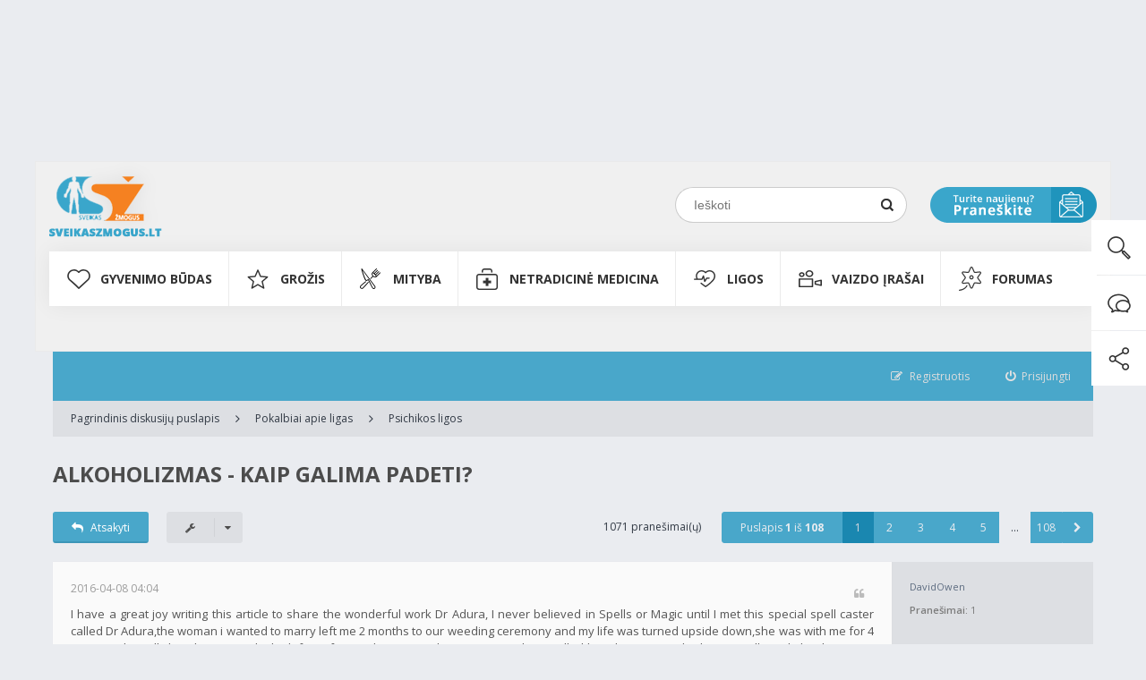

--- FILE ---
content_type: text/html; charset=UTF-8
request_url: https://www.sveikaszmogus.lt/forumas/viewtopic.php?t=51
body_size: 20464
content:
<!DOCTYPE html>
<html dir="ltr" lang="lt">
<head>
<meta charset="utf-8" />
<meta http-equiv="X-UA-Compatible" content="IE=edge">
<meta name="viewport" content="width=device-width, initial-scale=1" />
<meta name="google-site-verification" content="xxMdLEICEPMqrTE6EueGJ8F5mMa6u6HNbSFlYVh51LY" />

<!-- Google Tag Manager -->
<script>(function(w,d,s,l,i){w[l]=w[l]||[];w[l].push({'gtm.start':new Date().getTime(),event:'gtm.js'});
var f=d.getElementsByTagName(s)[0],j=d.createElement(s),dl=l!='dataLayer'?'&l='+l:'';
j.async=true;
j.src='https://www.googletagmanager.com/gtm.js?id='+i+dl;f.parentNode.insertBefore(j,f);
})(window,document,'script','dataLayer','GTM-WHFGPR3');
</script>
<!-- End Google Tag Manager -->

<script type="text/javascript">
var myKeys = "sveikata, vaistai, medicina, forumas, diskusijos, pagalba";
</script>

<meta name="Robots" content="index, follow"/>
<meta name="googlebot" content="index, follow">


<title>Alkoholizmas - kaip galima padeti? - sveikaszmogus.lt</title>

	<link rel="alternate" type="application/atom+xml" title="Srautas - sveikaszmogus.lt" href="https://www.sveikaszmogus.lt/forumas/feed.php" />	<link rel="alternate" type="application/atom+xml" title="Srautas - Naujienos" href="https://www.sveikaszmogus.lt/forumas/feed.php?mode=news" />	<link rel="alternate" type="application/atom+xml" title="Srautas - Visi forumai" href="https://www.sveikaszmogus.lt/forumas/feed.php?mode=forums" />	<link rel="alternate" type="application/atom+xml" title="Srautas - Naujos temos" href="https://www.sveikaszmogus.lt/forumas/feed.php?mode=topics" />	<link rel="alternate" type="application/atom+xml" title="Srautas - Aktyvios temos" href="https://www.sveikaszmogus.lt/forumas/feed.php?mode=topics_active" />	<link rel="alternate" type="application/atom+xml" title="Srautas - Forumas - Psichikos ligos" href="https://www.sveikaszmogus.lt/forumas/feed.php?f=27" />	<link rel="alternate" type="application/atom+xml" title="Srautas - Tema - Alkoholizmas - kaip galima padeti?" href="https://www.sveikaszmogus.lt/forumas/feed.php?f=27&amp;t=51" />
	

<!--[if IE]><link rel="shortcut icon" href="./styles/ariki/theme/images/favicon.ico"><![endif]-->
<link rel="apple-touch-icon-precomposed" href="./styles/ariki/theme/images/apple-touch-icon-precomposed.gif">
<link rel="icon" href="./styles/ariki/theme/images/favicon.gif" />
<link rel="icon" sizes="16x16" href="./styles/ariki/theme/images/favicon.ico" />

	<link rel="canonical" href="https://www.sveikaszmogus.lt/forumas/viewtopic.php?t=51" />

<!--
	phpBB style name: Ariki
	Based on style:   prosilver (this is the default phpBB3 style)
	Original author:  Tom Beddard ( http://www.subBlue.com/ )
	Modified by:      Gramziu
-->
<script src='https://www.google.com/recaptcha/api.js'></script>
<link href="//fonts.googleapis.com/css?family=Open+Sans:300,400,600,700&amp;subset=latin,cyrillic-ext,latin-ext,cyrillic,greek-ext,greek,vietnamese" rel="stylesheet" type="text/css" media="screen, projection" />
<link href="//maxcdn.bootstrapcdn.com/font-awesome/4.4.0/css/font-awesome.min.css" rel="stylesheet" type="text/css" media="screen, projection" />

<link href="./styles/ariki/theme/stylesheet.css?assets_version=41" rel="stylesheet" type="text/css" media="screen, projection" />
<link href="./styles/ariki/theme/colours.css?assets_version=41" rel="stylesheet" type="text/css" media="screen, projection" />





<script id='ibbTagEngine' language='javascript' src='//bbcdn-static.bbelements.com/scripts/ibb-async/stable/tag.js'></script>
<script language='javascript'>
	var adserver = ibbAds.tag.useAdProvider('BbmEu');	
	adserver.manageAdSlot('SZ00_Pixel', '24789.1.1.2');
	adserver.manageAdSlot('SZ01_1170x250', '24789.1.1.1');
	adserver.manageAdSlot('SZ02_850x220', '24789.1.6.1');
	adserver.manageAdSlot('SZ03_300x600_1', '24789.1.2.3');
	adserver.manageAdSlot('SZ04_300x600_2', '24789.1.3.3');
	adserver.manageAdSlot('SZ05_300x600_3', '24789.1.4.3');
	adserver.manageAdSlot('SZ06_Mobile_Pixel', '24789.3.1.2');
	adserver.manageAdSlot('SZ07_Mobile_300x250', '24789.3.1.3');
	ibbAds.tag.on("NO_AD_RETURNED_FOR_AD_SLOT", function(event) {
		var id = event.getData().getCustomId();
		document.getElementById(id).style.display= "none";
	});
</script>
<script language='javascript' src='https://banners.adnetmedia.lt/keytarget/keytarget_async.js' async></script>
</head>
<body id="phpbb" class="nojs notouch section-viewtopic ltr ">

<script>
//function getParamValue(paramName){
//    var url = window.location.search.substring(1);
//    var qArray = url.split('&');
//    for (var i = 0; i < qArray.length; i++)
//    {
//        var pArr = qArray[i].split('=');
//        if (pArr[0] == paramName)
//            return pArr[1];
//    }
//}
//
//var param1 = getParamValue('client_id');
//console.log(param1);
//
//if(param1>0){
//    document.cookie = "client_id="+param1;
//}

//alert( document.cookie );
</script>

<div class="inc-header">

    <!-- Fonts -->
    <link href='https://fonts.googleapis.com/css?family=Open+Sans:400,300,600,700,800&subset=latin-ext,latin' rel='stylesheet' type='text/css'>

    <!-- Default Desctop CSS styles -->
    <link media="screen and (min-width: 1200px)" href="https://www.sveikaszmogus.lt/HTML/css/style.css" type="text/css" rel="stylesheet"/>

    <!-- Default Mobile CSS styles -->
    <link media="screen and (max-width: 1199px)" href="https://www.sveikaszmogus.lt/m/HTML/css/style.css" type="text/css" rel="stylesheet"/>
    <link media="screen and (max-width: 1199px)" href="https://www.sveikaszmogus.lt/m/HTML/css/style_mobile.css" type="text/css" rel="stylesheet"/>


    <!--Styles are in forumas/styles/.../overall_header.html

    <!--Javascripts basic-->
    <script src="https://ajax.googleapis.com/ajax/libs/jquery/2.1.3/jquery.min.js"></script>

    <!--Desktop script-->
    <script src="https://www.sveikaszmogus.lt/HTML/js/script.js" type="text/javascript"></script>

    <!--Mobile script-->
    <script src="https://www.sveikaszmogus.lt/m/HTML/js/script.js" type="text/javascript"></script>

    <script src="https://www.sveikaszmogus.lt/script/site.js" type="text/javascript"></script>
    <script src="https://www.sveikaszmogus.lt/script/menu.js" type="text/javascript"></script>

    <script src="https://www.sveikaszmogus.lt/script/requiem_1.js" type="text/javascript"></script>
    <script src="https://www.sveikaszmogus.lt/shop/shop.js" type="text/javascript"></script>

<!--BODY-->

    
    <div class="col-formm" id="dialog_c">
            </div>


    <div class="container-search">
        <div class="search-row">
            <a class="close-search" href="javascript:hide_search()">
                <img src="https://www.sveikaszmogus.lt/HTML/images/icons/icon-close-search.png" border="0" alt="">
            </a>

            <div class="search-input-div">
                <form method="post" action="https://www.sveikaszmogus.lt/Paieska" class="search-form2" name="search_form2" id="quicksearch_form" onsubmit="return search_format('q2');">
                    <input autocomplete="off" id="q2" name="q2" class="input_keyword2" type="text" value="" placeholder="Paieška..." onfocus="" onblur="setTimeout('blur_suggestions()',100);" onkeyup="start_suggestions(event,this,'LT')" />
                    <input name="submit-search-form2" type="submit" value="" class="submit-search2"/>
                    <div class="suggestions" id="suggestions"></div>
                </form>
            </div>

        </div>
    </div>

<!--Wrapper ended in footer.php, but not forum header-->
<div class="body-wrapper">

    <div class="col-support-buttons">
        <ul>
            <li>
                <a class="show-search" href="javascript:show_search()">
                    <img src="https://www.sveikaszmogus.lt/HTML/images/icons/icon_search2_hover.png" />
                </a>
            </li>
            <li>
                <a href="https://www.sveikaszmogus.lt/forumas">
                    <img src="https://www.sveikaszmogus.lt/HTML/images/icons/icon_chat_hover.png" />
                </a>
            </li>
            <li>
                <a href="https://www.facebook.com/sveikas.zmogus/?ref=hl" target="_blank">
                    <img src="https://www.sveikaszmogus.lt/HTML/images/icons/icon_share_hover.png" />
                </a>
            </li>
        </ul>
    </div>

    <div class="container-fluid container-header">
        <div class="container">
            <div class="row">
                <div class="col-logo">
                    <a href="https://www.sveikaszmogus.lt/">
                        <img src="https://www.sveikaszmogus.lt/HTML/images/logo.png" />
                    </a>
                </div>

                <div class="col-float-right">
                    <div class="col-search">
                        <div class="div-bg">

                            <form action="https://www.sveikaszmogus.lt/Paieska" method="GET" class="search-form1" name="search-form1" onsubmit="return search_format('q1');">
                                <input id="q1" name="q1" type="text" class="input_keyword1" placeholder="Ieškoti" value=""/>
                                <input name="submit-search-form1" type="submit" class="submit-search1"/>
                            </form>

                        </div>
                    </div>

                    <div class="col-mail">
                        <a href="javascript:send_news()">
                            <img src="https://www.sveikaszmogus.lt/HTML/images/icons/btn_mail.png" />
                        </a>
                    </div>
                </div>
            </div>
        </div>
    </div>


    <div class="container-fluid container-menu">
        <div class="container">
            <div class="row">

                <div class="col-menu">
                                                                <ul class="main-menu">
                                                    <li>

                                                                <a data-menu-div="col-sub-menu-110" href="https://www.sveikaszmogus.lt/GYVENIMO_BUDAS">
                                                                    GYVENIMO BŪDAS                                </a>

                                                                
                                    <div class="col-sub-menu col-sub-menu-110">
                                        <ul class="sub-menu sub-menu-block elementId-110">
                                                                                                <li>

                                                                                                                <a href="https://www.sveikaszmogus.lt/Sportas">
                                                                                                                    <h3>Sportas</h3>
                                                        </a>

                                                    </li>
                                                                                                <li>

                                                                                                                <a href="https://www.sveikaszmogus.lt/Laisvalaikis">
                                                                                                                    <h3>Laisvalaikis</h3>
                                                        </a>

                                                    </li>
                                                                                                <li>

                                                                                                                <a href="https://www.sveikaszmogus.lt/Atostogos">
                                                                                                                    <h3>Atostogos</h3>
                                                        </a>

                                                    </li>
                                                                                                <li>

                                                                                                                <a href="https://www.sveikaszmogus.lt/Psichologija">
                                                                                                                    <h3>Psichologija</h3>
                                                        </a>

                                                    </li>
                                                                                                <li>

                                                                                                                <a href="https://www.sveikaszmogus.lt/Apie_meile">
                                                                                                                    <h3>Apie meilę</h3>
                                                        </a>

                                                    </li>
                                                                                                <li>

                                                                                                                <a href="https://www.sveikaszmogus.lt/Profilaktika">
                                                                                                                    <h3>Profilaktika</h3>
                                                        </a>

                                                    </li>
                                                                                                <li>

                                                                                                                <a href="https://www.sveikaszmogus.lt/Buitis">
                                                                                                                    <h3>Buitis</h3>
                                                        </a>

                                                    </li>
                                                                                                <li>

                                                                                                                <a href="https://www.sveikaszmogus.lt/Neigalus">
                                                                                                                    <h3>Neįgalus</h3>
                                                        </a>

                                                    </li>
                                                                                                <li>

                                                                                                                <a href="https://www.sveikaszmogus.lt/Priklausomybes">
                                                                                                                    <h3>Priklausomybės</h3>
                                                        </a>

                                                    </li>
                                                                                    </ul>
                                    </div>

                                
                            </li>
                                                    <li>

                                                                <a data-menu-div="col-sub-menu-11" href="https://www.sveikaszmogus.lt/GROZIS">
                                                                    GROŽIS                                </a>

                                                                
                                    <div class="col-sub-menu col-sub-menu-11">
                                        <ul class="sub-menu sub-menu-block elementId-11">
                                                                                                <li>

                                                                                                                <a href="https://www.sveikaszmogus.lt/Moterims">
                                                                                                                    <h3>Moterims</h3>
                                                        </a>

                                                    </li>
                                                                                                <li>

                                                                                                                <a href="https://www.sveikaszmogus.lt/Vyrams">
                                                                                                                    <h3>Vyrams</h3>
                                                        </a>

                                                    </li>
                                                                                                <li>

                                                                                                                <a href="https://www.sveikaszmogus.lt/Vaikams1">
                                                                                                                    <h3>Vaikams</h3>
                                                        </a>

                                                    </li>
                                                                                                <li>

                                                                                                                <a href="https://www.sveikaszmogus.lt/Senjorams">
                                                                                                                    <h3>Senjorams</h3>
                                                        </a>

                                                    </li>
                                                                                                <li>

                                                                                                                <a href="https://www.sveikaszmogus.lt/Plaukai_oda_ir_nagai">
                                                                                                                    <h3>Plaukai, oda ir nagai</h3>
                                                        </a>

                                                    </li>
                                                                                                <li>

                                                                                                                <a href="https://www.sveikaszmogus.lt/Sveikatos_prieziura">
                                                                                                                    <h3>Sveikatos priežiūra</h3>
                                                        </a>

                                                    </li>
                                                                                    </ul>
                                    </div>

                                
                            </li>
                                                    <li>

                                                                <a data-menu-div="col-sub-menu-10" href="https://www.sveikaszmogus.lt/MITYBA">
                                                                    MITYBA                                </a>

                                                                
                                    <div class="col-sub-menu col-sub-menu-10">
                                        <ul class="sub-menu sub-menu-block elementId-10">
                                                                                                <li>

                                                                                                                <a href="https://www.sveikaszmogus.lt/Maistas">
                                                                                                                    <h3>Maistas</h3>
                                                        </a>

                                                    </li>
                                                                                                <li>

                                                                                                                <a href="https://www.sveikaszmogus.lt/Mityba_sportuojant">
                                                                                                                    <h3>Mityba sportuojant</h3>
                                                        </a>

                                                    </li>
                                                                                                <li>

                                                                                                                <a href="https://www.sveikaszmogus.lt/Vaiko_mityba">
                                                                                                                    <h3>Vaiko mityba</h3>
                                                        </a>

                                                    </li>
                                                                                                <li>

                                                                                                                <a href="https://www.sveikaszmogus.lt/Nesciuju_mityba">
                                                                                                                    <h3>Nėščiųjų mityba</h3>
                                                        </a>

                                                    </li>
                                                                                                <li>

                                                                                                                <a href="https://www.sveikaszmogus.lt/Pagyvenusiu_zmoniu_mityba">
                                                                                                                    <h3>Pagyvenusių žmonių mityba</h3>
                                                        </a>

                                                    </li>
                                                                                                <li>

                                                                                                                <a href="https://www.sveikaszmogus.lt/Dietos">
                                                                                                                    <h3>Dietos</h3>
                                                        </a>

                                                    </li>
                                                                                                <li>

                                                                                                                <a href="https://www.sveikaszmogus.lt/Svoris">
                                                                                                                    <h3>Svoris</h3>
                                                        </a>

                                                    </li>
                                                                                                <li>

                                                                                                                <a href="https://www.sveikaszmogus.lt/Sveiki_receptai3">
                                                                                                                    <h3>Receptai</h3>
                                                        </a>

                                                    </li>
                                                                                    </ul>
                                    </div>

                                
                            </li>
                                                    <li>

                                                                <a data-menu-div="col-sub-menu-12" href="https://www.sveikaszmogus.lt/NETRADICINE_MEDICINA">
                                                                    NETRADICINĖ MEDICINA                                </a>

                                                                
                                    <div class="col-sub-menu col-sub-menu-12">
                                        <ul class="sub-menu sub-menu-block elementId-12">
                                                                                                <li>

                                                                                                                <a href="https://www.sveikaszmogus.lt/Vaistazoles">
                                                                                                                    <h3>Vaistažolės</h3>
                                                        </a>

                                                    </li>
                                                                                                <li>

                                                                                                                <a href="https://www.sveikaszmogus.lt/Rytu_medicina">
                                                                                                                    <h3>Rytų medicina</h3>
                                                        </a>

                                                    </li>
                                                                                                <li>

                                                                                                                <a href="https://www.sveikaszmogus.lt/Terapijos">
                                                                                                                    <h3>Terapijos</h3>
                                                        </a>

                                                    </li>
                                                                                                <li>

                                                                                                                <a href="https://www.sveikaszmogus.lt/Diagnozuok_liga_pats">
                                                                                                                    <h3>Diagnozuok ligą pats</h3>
                                                        </a>

                                                    </li>
                                                                                    </ul>
                                    </div>

                                
                            </li>
                                                    <li>

                                                                <a data-menu-div="col-sub-menu-42" href="https://www.sveikaszmogus.lt/LIGOS">
                                                                    LIGOS                                </a>

                                                                
                            </li>
                                                    <li>

                                                                <a data-menu-div="col-sub-menu-8" href="https://www.sveikaszmogus.lt/Vaizdo_irasai">
                                                                    Vaizdo įrašai                                </a>

                                                                
                                    <div class="col-sub-menu col-sub-menu-8">
                                        <ul class="sub-menu sub-menu-block elementId-8">
                                                                                                <li>

                                                                                                                <a href="https://www.sveikaszmogus.lt/Ligos2">
                                                                                                                    <h3>Ligos</h3>
                                                        </a>

                                                    </li>
                                                                                                <li>

                                                                                                                <a href="https://www.sveikaszmogus.lt/Netradicine_medicina3">
                                                                                                                    <h3>Netradicinė medicina</h3>
                                                        </a>

                                                    </li>
                                                                                                <li>

                                                                                                                <a href="https://www.sveikaszmogus.lt/Gyvenimo_budas3">
                                                                                                                    <h3>Gyvenimo būdas</h3>
                                                        </a>

                                                    </li>
                                                                                                <li>

                                                                                                                <a href="https://www.sveikaszmogus.lt/Grozis3">
                                                                                                                    <h3>Grožis</h3>
                                                        </a>

                                                    </li>
                                                                                                <li>

                                                                                                                <a href="https://www.sveikaszmogus.lt/Mityba3">
                                                                                                                    <h3>Mityba</h3>
                                                        </a>

                                                    </li>
                                                                                                <li>

                                                                                                                <a href="https://www.sveikaszmogus.lt/Kita1">
                                                                                                                    <h3>Kita</h3>
                                                        </a>

                                                    </li>
                                                                                    </ul>
                                    </div>

                                
                            </li>
                                                    <li>

                                                                <a data-menu-div="col-sub-menu-342" href="https://www.sveikaszmogus.lt/forumas">
                                                                    FORUMAS                                </a>

                                                                
                            </li>
                                                </ul>
                    
                </div>

            </div>
        </div>
    </div>


    <div class="container-fluid container-menu hide-on-desktop">
        <div class="container">
            <div class="row">

                <div class="open-mobile-menu-bg">
                    <div class="col-logo col-logo-mobile">
                        <a href="https://www.sveikaszmogus.lt/m/">
                            <img src="https://www.sveikaszmogus.lt/m/HTML/images/logo.png" />
                        </a>
                    </div>

                    <div class="open-mobile-menu"></div>
                </div>

                <div class="col-menu">

                    
                                        <ul class="main-menu">
                                            <li>

                                                        <a data-menu-div="col-sub-menu-110" href="https://www.sveikaszmogus.lt/m/GYVENIMO_BUDAS">
                                                            GYVENIMO BŪDAS                            </a>


                                                        <div class="btn-open-submenu">
                                <img width="32" height="auto" src="https://www.sveikaszmogus.lt/m/HTML/images/arrow-down.png"/>
                            </div>

                                <div class="col-sub-menu col-sub-menu-110">
                                                                    <ul class="sub-menu sub-menu-block elementId-110">
                                        <li>

                                                                                        <a href="https://www.sveikaszmogus.lt/m/Sportas">
                                                                                            <h3>Sportas</h3>
                                            </a>

                                        </li>
                                    </ul>
                                                                    <ul class="sub-menu sub-menu-block elementId-110">
                                        <li>

                                                                                        <a href="https://www.sveikaszmogus.lt/m/Laisvalaikis">
                                                                                            <h3>Laisvalaikis</h3>
                                            </a>

                                        </li>
                                    </ul>
                                                                    <ul class="sub-menu sub-menu-block elementId-110">
                                        <li>

                                                                                        <a href="https://www.sveikaszmogus.lt/m/Atostogos">
                                                                                            <h3>Atostogos</h3>
                                            </a>

                                        </li>
                                    </ul>
                                                                    <ul class="sub-menu sub-menu-block elementId-110">
                                        <li>

                                                                                        <a href="https://www.sveikaszmogus.lt/m/Psichologija">
                                                                                            <h3>Psichologija</h3>
                                            </a>

                                        </li>
                                    </ul>
                                                                    <ul class="sub-menu sub-menu-block elementId-110">
                                        <li>

                                                                                        <a href="https://www.sveikaszmogus.lt/m/Apie_meile">
                                                                                            <h3>Apie meilę</h3>
                                            </a>

                                        </li>
                                    </ul>
                                                                    <ul class="sub-menu sub-menu-block elementId-110">
                                        <li>

                                                                                        <a href="https://www.sveikaszmogus.lt/m/Profilaktika">
                                                                                            <h3>Profilaktika</h3>
                                            </a>

                                        </li>
                                    </ul>
                                                                    <ul class="sub-menu sub-menu-block elementId-110">
                                        <li>

                                                                                        <a href="https://www.sveikaszmogus.lt/m/Buitis">
                                                                                            <h3>Buitis</h3>
                                            </a>

                                        </li>
                                    </ul>
                                                                    <ul class="sub-menu sub-menu-block elementId-110">
                                        <li>

                                                                                        <a href="https://www.sveikaszmogus.lt/m/Neigalus">
                                                                                            <h3>Neįgalus</h3>
                                            </a>

                                        </li>
                                    </ul>
                                                                    <ul class="sub-menu sub-menu-block elementId-110">
                                        <li>

                                                                                        <a href="https://www.sveikaszmogus.lt/m/Priklausomybes">
                                                                                            <h3>Priklausomybės</h3>
                                            </a>

                                        </li>
                                    </ul>
                                                                </div>

                            
                        </li>
                                            <li>

                                                        <a data-menu-div="col-sub-menu-11" href="https://www.sveikaszmogus.lt/m/GROZIS">
                                                            GROŽIS                            </a>


                                                        <div class="btn-open-submenu">
                                <img width="32" height="auto" src="https://www.sveikaszmogus.lt/m/HTML/images/arrow-down.png"/>
                            </div>

                                <div class="col-sub-menu col-sub-menu-11">
                                                                    <ul class="sub-menu sub-menu-block elementId-11">
                                        <li>

                                                                                        <a href="https://www.sveikaszmogus.lt/m/Moterims">
                                                                                            <h3>Moterims</h3>
                                            </a>

                                        </li>
                                    </ul>
                                                                    <ul class="sub-menu sub-menu-block elementId-11">
                                        <li>

                                                                                        <a href="https://www.sveikaszmogus.lt/m/Vyrams">
                                                                                            <h3>Vyrams</h3>
                                            </a>

                                        </li>
                                    </ul>
                                                                    <ul class="sub-menu sub-menu-block elementId-11">
                                        <li>

                                                                                        <a href="https://www.sveikaszmogus.lt/m/Vaikams1">
                                                                                            <h3>Vaikams</h3>
                                            </a>

                                        </li>
                                    </ul>
                                                                    <ul class="sub-menu sub-menu-block elementId-11">
                                        <li>

                                                                                        <a href="https://www.sveikaszmogus.lt/m/Senjorams">
                                                                                            <h3>Senjorams</h3>
                                            </a>

                                        </li>
                                    </ul>
                                                                    <ul class="sub-menu sub-menu-block elementId-11">
                                        <li>

                                                                                        <a href="https://www.sveikaszmogus.lt/m/Plaukai_oda_ir_nagai">
                                                                                            <h3>Plaukai, oda ir nagai</h3>
                                            </a>

                                        </li>
                                    </ul>
                                                                    <ul class="sub-menu sub-menu-block elementId-11">
                                        <li>

                                                                                        <a href="https://www.sveikaszmogus.lt/m/Sveikatos_prieziura">
                                                                                            <h3>Sveikatos priežiūra</h3>
                                            </a>

                                        </li>
                                    </ul>
                                                                </div>

                            
                        </li>
                                            <li>

                                                        <a data-menu-div="col-sub-menu-10" href="https://www.sveikaszmogus.lt/m/MITYBA">
                                                            MITYBA                            </a>


                                                        <div class="btn-open-submenu">
                                <img width="32" height="auto" src="https://www.sveikaszmogus.lt/m/HTML/images/arrow-down.png"/>
                            </div>

                                <div class="col-sub-menu col-sub-menu-10">
                                                                    <ul class="sub-menu sub-menu-block elementId-10">
                                        <li>

                                                                                        <a href="https://www.sveikaszmogus.lt/m/Maistas">
                                                                                            <h3>Maistas</h3>
                                            </a>

                                        </li>
                                    </ul>
                                                                    <ul class="sub-menu sub-menu-block elementId-10">
                                        <li>

                                                                                        <a href="https://www.sveikaszmogus.lt/m/Mityba_sportuojant">
                                                                                            <h3>Mityba sportuojant</h3>
                                            </a>

                                        </li>
                                    </ul>
                                                                    <ul class="sub-menu sub-menu-block elementId-10">
                                        <li>

                                                                                        <a href="https://www.sveikaszmogus.lt/m/Vaiko_mityba">
                                                                                            <h3>Vaiko mityba</h3>
                                            </a>

                                        </li>
                                    </ul>
                                                                    <ul class="sub-menu sub-menu-block elementId-10">
                                        <li>

                                                                                        <a href="https://www.sveikaszmogus.lt/m/Nesciuju_mityba">
                                                                                            <h3>Nėščiųjų mityba</h3>
                                            </a>

                                        </li>
                                    </ul>
                                                                    <ul class="sub-menu sub-menu-block elementId-10">
                                        <li>

                                                                                        <a href="https://www.sveikaszmogus.lt/m/Pagyvenusiu_zmoniu_mityba">
                                                                                            <h3>Pagyvenusių žmonių mityba</h3>
                                            </a>

                                        </li>
                                    </ul>
                                                                    <ul class="sub-menu sub-menu-block elementId-10">
                                        <li>

                                                                                        <a href="https://www.sveikaszmogus.lt/m/Dietos">
                                                                                            <h3>Dietos</h3>
                                            </a>

                                        </li>
                                    </ul>
                                                                    <ul class="sub-menu sub-menu-block elementId-10">
                                        <li>

                                                                                        <a href="https://www.sveikaszmogus.lt/m/Svoris">
                                                                                            <h3>Svoris</h3>
                                            </a>

                                        </li>
                                    </ul>
                                                                    <ul class="sub-menu sub-menu-block elementId-10">
                                        <li>

                                                                                        <a href="https://www.sveikaszmogus.lt/m/Sveiki_receptai3">
                                                                                            <h3>Receptai</h3>
                                            </a>

                                        </li>
                                    </ul>
                                                                </div>

                            
                        </li>
                                            <li>

                                                        <a data-menu-div="col-sub-menu-12" href="https://www.sveikaszmogus.lt/m/NETRADICINE_MEDICINA">
                                                            NETRADICINĖ MEDICINA                            </a>


                                                        <div class="btn-open-submenu">
                                <img width="32" height="auto" src="https://www.sveikaszmogus.lt/m/HTML/images/arrow-down.png"/>
                            </div>

                                <div class="col-sub-menu col-sub-menu-12">
                                                                    <ul class="sub-menu sub-menu-block elementId-12">
                                        <li>

                                                                                        <a href="https://www.sveikaszmogus.lt/m/Vaistazoles">
                                                                                            <h3>Vaistažolės</h3>
                                            </a>

                                        </li>
                                    </ul>
                                                                    <ul class="sub-menu sub-menu-block elementId-12">
                                        <li>

                                                                                        <a href="https://www.sveikaszmogus.lt/m/Rytu_medicina">
                                                                                            <h3>Rytų medicina</h3>
                                            </a>

                                        </li>
                                    </ul>
                                                                    <ul class="sub-menu sub-menu-block elementId-12">
                                        <li>

                                                                                        <a href="https://www.sveikaszmogus.lt/m/Terapijos">
                                                                                            <h3>Terapijos</h3>
                                            </a>

                                        </li>
                                    </ul>
                                                                    <ul class="sub-menu sub-menu-block elementId-12">
                                        <li>

                                                                                        <a href="https://www.sveikaszmogus.lt/m/Diagnozuok_liga_pats">
                                                                                            <h3>Diagnozuok ligą pats</h3>
                                            </a>

                                        </li>
                                    </ul>
                                                                </div>

                            
                        </li>
                                            <li>

                                                        <a data-menu-div="col-sub-menu-42" href="https://www.sveikaszmogus.lt/m/LIGOS">
                                                            LIGOS                            </a>


                                                        <div class="btn-open-submenu">
                                <img width="32" height="auto" src="https://www.sveikaszmogus.lt/m/HTML/images/arrow-down.png"/>
                            </div>

                                <div class="col-sub-menu col-sub-menu-42">
                                                                    <ul class="sub-menu sub-menu-block elementId-42">
                                        <li>

                                                                                        <a href="https://www.sveikaszmogus.lt/m/Pirmoji_pagalba">
                                                                                            <h3>Pirmoji pagalba</h3>
                                            </a>

                                        </li>
                                    </ul>
                                                                    <ul class="sub-menu sub-menu-block elementId-42">
                                        <li>

                                                                                        <a href="https://www.sveikaszmogus.lt/m/Gydymas">
                                                                                            <h3>Gydymas</h3>
                                            </a>

                                        </li>
                                    </ul>
                                                                    <ul class="sub-menu sub-menu-block elementId-42">
                                        <li>

                                                                                        <a href="https://www.sveikaszmogus.lt/m/Diagnostika">
                                                                                            <h3>Diagnostika</h3>
                                            </a>

                                        </li>
                                    </ul>
                                                                    <ul class="sub-menu sub-menu-block elementId-42">
                                        <li>

                                                                                        <a href="https://www.sveikaszmogus.lt/m/Dantu_implantavimas">
                                                                                            <h3>Dantų implantavimas</h3>
                                            </a>

                                        </li>
                                    </ul>
                                                                    <ul class="sub-menu sub-menu-block elementId-42">
                                        <li>

                                                                                        <a href="https://www.sveikaszmogus.lt/m/Akiu_ligos">
                                                                                            <h3>Akių ligos</h3>
                                            </a>

                                        </li>
                                    </ul>
                                                                    <ul class="sub-menu sub-menu-block elementId-42">
                                        <li>

                                                                                        <a href="https://www.sveikaszmogus.lt/m/Alergines_ligos">
                                                                                            <h3>Alerginės ligos</h3>
                                            </a>

                                        </li>
                                    </ul>
                                                                    <ul class="sub-menu sub-menu-block elementId-42">
                                        <li>

                                                                                        <a href="https://www.sveikaszmogus.lt/m/Ausu_nosies_gerkles_ligos">
                                                                                            <h3>Ausų, nosies, gerklės ligos</h3>
                                            </a>

                                        </li>
                                    </ul>
                                                                    <ul class="sub-menu sub-menu-block elementId-42">
                                        <li>

                                                                                        <a href="https://www.sveikaszmogus.lt/m/Kvepavimo_ligos">
                                                                                            <h3>Kvėpavimo ligos</h3>
                                            </a>

                                        </li>
                                    </ul>
                                                                    <ul class="sub-menu sub-menu-block elementId-42">
                                        <li>

                                                                                        <a href="https://www.sveikaszmogus.lt/m/Dermatologines_ligos">
                                                                                            <h3>Dermatologinės ligos</h3>
                                            </a>

                                        </li>
                                    </ul>
                                                                </div>

                            
                        </li>
                                            <li>

                                                        <a data-menu-div="col-sub-menu-8" href="https://www.sveikaszmogus.lt/m/Vaizdo_irasai">
                                                            Vaizdo įrašai                            </a>


                                                        <div class="btn-open-submenu">
                                <img width="32" height="auto" src="https://www.sveikaszmogus.lt/m/HTML/images/arrow-down.png"/>
                            </div>

                                <div class="col-sub-menu col-sub-menu-8">
                                                                    <ul class="sub-menu sub-menu-block elementId-8">
                                        <li>

                                                                                        <a href="https://www.sveikaszmogus.lt/m/Ligos2">
                                                                                            <h3>Ligos</h3>
                                            </a>

                                        </li>
                                    </ul>
                                                                    <ul class="sub-menu sub-menu-block elementId-8">
                                        <li>

                                                                                        <a href="https://www.sveikaszmogus.lt/m/Netradicine_medicina3">
                                                                                            <h3>Netradicinė medicina</h3>
                                            </a>

                                        </li>
                                    </ul>
                                                                    <ul class="sub-menu sub-menu-block elementId-8">
                                        <li>

                                                                                        <a href="https://www.sveikaszmogus.lt/m/Gyvenimo_budas3">
                                                                                            <h3>Gyvenimo būdas</h3>
                                            </a>

                                        </li>
                                    </ul>
                                                                    <ul class="sub-menu sub-menu-block elementId-8">
                                        <li>

                                                                                        <a href="https://www.sveikaszmogus.lt/m/Grozis3">
                                                                                            <h3>Grožis</h3>
                                            </a>

                                        </li>
                                    </ul>
                                                                    <ul class="sub-menu sub-menu-block elementId-8">
                                        <li>

                                                                                        <a href="https://www.sveikaszmogus.lt/m/Mityba3">
                                                                                            <h3>Mityba</h3>
                                            </a>

                                        </li>
                                    </ul>
                                                                    <ul class="sub-menu sub-menu-block elementId-8">
                                        <li>

                                                                                        <a href="https://www.sveikaszmogus.lt/m/Kita1">
                                                                                            <h3>Kita</h3>
                                            </a>

                                        </li>
                                    </ul>
                                                                </div>

                            
                        </li>
                                            <li>

                                                        <a data-menu-div="col-sub-menu-342" href="https://www.sveikaszmogus.lt/m/forumas">
                                                            FORUMAS                            </a>


                            
                        </li>
                                        </ul>
                                    </div>

            </div>
        </div>
    </div>


    <div class="container-fluid container-banner-top banner-nr-1">
    <div class="container">
        <div class="row">
            <div class="col-banner-top">
                        <div id="980x200"></div>
                                                                </div>
        </div>
    </div>
</div>



</div>

<!--CLOSE WRAPPER-->

</div>







<div id="overall-wrap">
    <style>
        #overall-wrap{
            max-width: 1202px;
            margin: 0px auto;
            background-color: #eaecf0;
            position: relative;
        }
    </style>
	<a id="top" class="anchor" accesskey="t"></a>
	<div id="wrap-head">

            
		<div id="site-nav" role="navigation">
			<div class="chunk">

				
				<div class="site-nav">

					
					
					<ul role="menubar">
											<li class="font-icon rightside"  data-skip-responsive="true"><a href="./ucp.php?mode=login&amp;sid=5b6c205369b395ce930871c54b0f7f30" title="Prisijungti" accesskey="x" role="menuitem"><i class="fa fa-power-off"></i><span class="nav-rh-2">Prisijungti</span></a></li>
												<li class="font-icon rightside" data-skip-responsive="true"><a href="./ucp.php?mode=register&amp;sid=5b6c205369b395ce930871c54b0f7f30" role="menuitem"><i class="fa fa-pencil-square-o"></i><span class="nav-rh-2">Registruotis</span></a></li>
																																		</ul>
				</div>
			</div>
		</div>
	</div>

	
	<a id="start_here" class="anchor"></a>
		
		
<div id="wrap-subhead">
	<div class="chunk">
		<div class="wrap-subhead">
			<ul id="breadcrumbs" role="menubar">
				<li class="font-icon responsive-menu dropdown-container hidden" data-skip-responsive="true">
					<a href="#" class="responsive-menu-link dropdown-trigger"><i class="fa fa-bars"></i></a>
					<div class="dropdown hidden">
						<div class="pointer"><div class="pointer-inner"></div></div>
						<ul class="dropdown-contents" role="menu">
							
														<li class="separator site-menu"></li>

							<li data-skip-responsive="true" class="site-menu"><a href="./faq.php?sid=5b6c205369b395ce930871c54b0f7f30" rel="help" title="Dažnai užduodami klausimai">DUK</a></li>
<li class="site-menu">
	<a href="#" title="Example">Drop Down</a>
	<ul>
		<li><a href="#">Lorem ipsum</a></li>
		<li><a href="#">Welcome to phpBB3</a></li>
		<li><a href="#">Frequently Asked Questions</a></li>
		<li><a href="#">BBCode example</a></li>
	</ul>
</li>

													</ul>
					</div>
				</li>

												<li class="breadcrumbs rightside">
															<span class="crumb"><a href="./index.php?sid=5b6c205369b395ce930871c54b0f7f30" accesskey="h" itemtype="http://data-vocabulary.org/Breadcrumb" itemscope="" data-navbar-reference="index"><i class="fa fa-home"></i><span>Pagrindinis diskusijų puslapis</span></a></span>
																	<span class="crumb"><a href="./viewforum.php?f=3&amp;sid=5b6c205369b395ce930871c54b0f7f30" itemtype="http://data-vocabulary.org/Breadcrumb" itemscope="" data-forum-id="3">Pokalbiai apie ligas</a></span>
																							<span class="crumb"><a href="./viewforum.php?f=27&amp;sid=5b6c205369b395ce930871c54b0f7f30" itemtype="http://data-vocabulary.org/Breadcrumb" itemscope="" data-forum-id="27">Psichikos ligos</a></span>
																				</li>
							</ul>

		</div>

		<div id="subhead-title">
			<h1 class="topic-title"><a href="./viewtopic.php?f=27&amp;t=51&amp;sid=5b6c205369b395ce930871c54b0f7f30">Alkoholizmas - kaip galima padeti?</a></h1>
			
					</div>

	</div>
</div>

<div id="wrap-body">
	<div class="chunk">

		
		<div class="action-bar top">

			<div class="buttons">
				
							<a href="./posting.php?mode=reply&amp;f=27&amp;t=51&amp;sid=5b6c205369b395ce930871c54b0f7f30" class="button font-icon" title="Atsakymo rašymas">
					<i class="fa fa-reply"></i>Atsakyti				</a>
			
							</div>

				<div class="dropdown-container dropdown-button-control topic-tools">
		<span title="TOPIC_TOOLS" class="button icon-button tools-icon dropdown-trigger dropdown-select"><i class="fa fa-wrench"></i></span>
		<div class="dropdown hidden">
			<div class="pointer"><div class="pointer-inner"></div></div>
			<ul class="dropdown-contents">
																								<li class="font-icon icon-print"><a href="./viewtopic.php?f=27&amp;t=51&amp;sid=5b6c205369b395ce930871c54b0f7f30&amp;view=print" title="Spausdinti" accesskey="p"><i class="fa fa-print"></i>Spausdinti</a></li>							</ul>
		</div>
	</div>

			
			
							<div class="pagination">
					1071 pranešimai(ų)
											<ul>
	<li class="dropdown-container dropdown-button-control dropdown-page-jump page-jump">
		<a href="#" class="dropdown-trigger" title="JUMP_TO_PAGE_CLICK" role="button">Puslapis <strong>1</strong> iš <strong>108</strong></a>
		<div class="dropdown hidden">
			<div class="pointer"><div class="pointer-inner"></div></div>
			<ul class="dropdown-contents">
				<li>Norėdami pereiti į puslapį paspauskite čia…:</li>
				<li class="page-jump-form">
					<input type="number" name="page-number" min="1" max="999999" title="Įrašykite puslapio numerį į kurį norite pereiti" class="inputbox tiny" data-per-page="10" data-base-url=".&#x2F;viewtopic.php&#x3F;f&#x3D;27&amp;amp&#x3B;t&#x3D;51&amp;amp&#x3B;sid&#x3D;5b6c205369b395ce930871c54b0f7f30" data-start-name="start" />
					<input class="button2" value="Pirmyn" type="button" />
				</li>
			</ul>
		</div>
	</li><li class="active"><span>1</span></li><li><a href="./viewtopic.php?f=27&amp;t=51&amp;sid=5b6c205369b395ce930871c54b0f7f30&amp;start=10" role="button">2</a></li><li><a href="./viewtopic.php?f=27&amp;t=51&amp;sid=5b6c205369b395ce930871c54b0f7f30&amp;start=20" role="button">3</a></li><li><a href="./viewtopic.php?f=27&amp;t=51&amp;sid=5b6c205369b395ce930871c54b0f7f30&amp;start=30" role="button">4</a></li><li><a href="./viewtopic.php?f=27&amp;t=51&amp;sid=5b6c205369b395ce930871c54b0f7f30&amp;start=40" role="button">5</a></li><li class="ellipsis" role="separator"><span>…</span></li><li><a href="./viewtopic.php?f=27&amp;t=51&amp;sid=5b6c205369b395ce930871c54b0f7f30&amp;start=1070" role="button">108</a></li><li class="next"><a href="./viewtopic.php?f=27&amp;t=51&amp;sid=5b6c205369b395ce930871c54b0f7f30&amp;start=10" rel="next" role="button"><i class="fa fa-chevron-right"></i></a></li></ul>
									</div>
			
			
		</div>

		
		
		
											<div id="p5956" class="post has-profile bg2">
				<div class="inner">

				<dl class="postprofile" id="profile5956">
					<dt class="no-profile-rank no-avatar">
						<div class="avatar-container">
																											</div>

						
						<span class="username">DavidOwen</span>
						
					</dt>

					
					
					
				<dd class="profile-posts"><strong>Pranešimai:</strong> 1</dd>				                                                                				
				
												
												
				</dl>

				<div class="postbody">
										<div id="post_content5956">
					
					<h3 class="first"><a href="#p5956"></a></h3>

				
				
															<ul class="posts-buttons">
																																																									<li>
									<a href="./posting.php?mode=quote&amp;f=27&amp;p=5956&amp;sid=5b6c205369b395ce930871c54b0f7f30" title="Atsakyti cituojant"><i class="fa fa-quote-left"></i><span>Cituoti</span></a>
								</li>
																				</ul>
									
				
					
					<p class="author"><a href="./viewtopic.php?p=5956&amp;sid=5b6c205369b395ce930871c54b0f7f30#p5956">2016-04-08 04:04</a> </p>

					
					
					
					<div class="content">I have a great joy writing this article to share the wonderful work Dr Adura, I never believed in Spells or Magic until I met this special spell caster called Dr Adura,the woman i wanted to marry left me 2 months to our weeding ceremony and my life was turned upside down,she was with me for 4 years and i really love her so much,she left me for another man with no reasons,when i called her she never picked up my calls and she don’t want to see me around her,but one day i was checking a friend blog when i suddenly saw a comment on how Dr Adura helped a man to bring back his ex lover,so i contacted his email, draduraspelltemple@gmail.com thereafter i told him about my present situation and Dr Adura review to me that the other man has done some spells on my woman and that is the reason why she left me,Dr Adura promise me that he will help me to cast a spell to bring her back to me,at first i was skeptical but i just gave it a try,In 3 day,she called me herself and came to me apologizing,I cant believe she can ever come back to me again but now i am happy she’s back and we are married now and we live as a happy family,With the help of Dr Adura your situation can be turnaround contact his email:draduraspelltemple@gmail.com or his mobile:+2347089978383.</div>

					
															
															
										</div>

				</div>

				</div>
											</div>


                        



			<hr class="divider" />
														<div id="p5979" class="post has-profile bg1">
				<div class="inner">

				<dl class="postprofile" id="profile5979">
					<dt class="no-profile-rank no-avatar">
						<div class="avatar-container">
																											</div>

						
						<span class="username">tapkius</span>
						
					</dt>

					
					
					
				<dd class="profile-posts"><strong>Pranešimai:</strong> 1</dd>				                                                                				
				
												
												
				</dl>

				<div class="postbody">
										<div id="post_content5979">
					
					<h3 ><a href="#p5979"></a></h3>

				
				
															<ul class="posts-buttons">
																																																									<li>
									<a href="./posting.php?mode=quote&amp;f=27&amp;p=5979&amp;sid=5b6c205369b395ce930871c54b0f7f30" title="Atsakyti cituojant"><i class="fa fa-quote-left"></i><span>Cituoti</span></a>
								</li>
																				</ul>
									
				
					
					<p class="author"><a href="./viewtopic.php?p=5979&amp;sid=5b6c205369b395ce930871c54b0f7f30#p5979">2016-04-03 09:04</a> </p>

					
					
					
					<div class="content">Alkoholizmas yra išgydomas tik su Dievo pagalba</div>

					
															
															
										</div>

				</div>

				</div>
											</div>


                        



			<hr class="divider" />
														<div id="p107596" class="post has-profile bg2">
				<div class="inner">

				<dl class="postprofile" id="profile107596">
					<dt class="no-profile-rank no-avatar">
						<div class="avatar-container">
																											</div>

						
						<span class="username">x</span>
						
					</dt>

					
					
					
				<dd class="profile-posts"><strong>Pranešimai:</strong> 40</dd>				                                                                				
				
												
												
				</dl>

				<div class="postbody">
										<div id="post_content107596">
					
					<h3 ><a href="#p107596"></a></h3>

				
				
															<ul class="posts-buttons">
																																																									<li>
									<a href="./posting.php?mode=quote&amp;f=27&amp;p=107596&amp;sid=5b6c205369b395ce930871c54b0f7f30" title="Atsakyti cituojant"><i class="fa fa-quote-left"></i><span>Cituoti</span></a>
								</li>
																				</ul>
									
				
					
					<p class="author"><a href="./viewtopic.php?p=107596&amp;sid=5b6c205369b395ce930871c54b0f7f30#p107596">2015-12-30 21:12</a> </p>

					
					
					
					<div class="content">Bek kuo toliau nes nieko nepakeisi</div>

					
															
															
										</div>

				</div>

				</div>
											</div>


                        



			<hr class="divider" />
														<div id="p48898" class="post has-profile bg1">
				<div class="inner">

				<dl class="postprofile" id="profile48898">
					<dt class="no-profile-rank no-avatar">
						<div class="avatar-container">
																											</div>

						
						<span class="username">debeselis</span>
						
					</dt>

					
					
					
				<dd class="profile-posts"><strong>Pranešimai:</strong> 142</dd>				                                                                				
				
												
												
				</dl>

				<div class="postbody">
										<div id="post_content48898">
					
					<h3 ><a href="#p48898"></a></h3>

				
				
															<ul class="posts-buttons">
																																																									<li>
									<a href="./posting.php?mode=quote&amp;f=27&amp;p=48898&amp;sid=5b6c205369b395ce930871c54b0f7f30" title="Atsakyti cituojant"><i class="fa fa-quote-left"></i><span>Cituoti</span></a>
								</li>
																				</ul>
									
				
					
					<p class="author"><a href="./viewtopic.php?p=48898&amp;sid=5b6c205369b395ce930871c54b0f7f30#p48898">2015-12-30 09:12</a> </p>

					
					
					
					<div class="content">Negrįžta niekados praėję metai
<br />Atgal nėra nei kelio, nei takų,
<br />Tegul nusineša jie liūdesį ir skausmą
<br />O atneša daug nuostabių dienų.
<br />
<br />
<br /> Su Naujaisiais.Daug tvirtumo ir pasitikejimo savimi,vidines ramybes.</div>

					
															
															
										</div>

				</div>

				</div>
											</div>


                        



			<hr class="divider" />
														<div id="p48900" class="post has-profile bg2">
				<div class="inner">

				<dl class="postprofile" id="profile48900">
					<dt class="no-profile-rank no-avatar">
						<div class="avatar-container">
																											</div>

						
						<span class="username">Maja</span>
						
					</dt>

					
					
					
				<dd class="profile-posts"><strong>Pranešimai:</strong> 200</dd>				                                                                				
				
												
												
				</dl>

				<div class="postbody">
										<div id="post_content48900">
					
					<h3 ><a href="#p48900"></a></h3>

				
				
															<ul class="posts-buttons">
																																																									<li>
									<a href="./posting.php?mode=quote&amp;f=27&amp;p=48900&amp;sid=5b6c205369b395ce930871c54b0f7f30" title="Atsakyti cituojant"><i class="fa fa-quote-left"></i><span>Cituoti</span></a>
								</li>
																				</ul>
									
				
					
					<p class="author"><a href="./viewtopic.php?p=48900&amp;sid=5b6c205369b395ce930871c54b0f7f30#p48900">2015-12-30 08:12</a> </p>

					
					
					
					<div class="content">O jie turi vienintelę mylimają bonką su alum
<br />degtine Išgėrus galima tapti dvasingu linksmu
<br />liūdnu Galima linguoti į muzikos taktą galima
<br />žadėti nuversti kalnus Toks tai pijoko portretas
<br />O kas blaiviam kas tai žmona vaikai Tai viskas
<br />reikalinga tarp gėrimų Su NAUJAIS Visko po tru
<br />putį laimės sveikatos ir pinigų tiek kiek kad
<br />užtektų O jų mes nepakeisim Per daug jie tame
<br />stiprūs </div>

					
															
															
										</div>

				</div>

				</div>
											</div>


                        <!--                        <div class="banner-place-holder banner-nr-36" style="width:100%; margin-bottom: 20px; text-align: center;">-->
                            <!--                        </div>-->
                        



			<hr class="divider" />
														<div id="p128925" class="post has-profile bg1">
				<div class="inner">

				<dl class="postprofile" id="profile128925">
					<dt class="no-profile-rank no-avatar">
						<div class="avatar-container">
																											</div>

						
						<span class="username">deimantas</span>
						
					</dt>

					
					
					
				<dd class="profile-posts"><strong>Pranešimai:</strong> 32</dd>				                                                                				
				
												
												
				</dl>

				<div class="postbody">
										<div id="post_content128925">
					
					<h3 ><a href="#p128925"></a></h3>

				
				
															<ul class="posts-buttons">
																																																									<li>
									<a href="./posting.php?mode=quote&amp;f=27&amp;p=128925&amp;sid=5b6c205369b395ce930871c54b0f7f30" title="Atsakyti cituojant"><i class="fa fa-quote-left"></i><span>Cituoti</span></a>
								</li>
																				</ul>
									
				
					
					<p class="author"><a href="./viewtopic.php?p=128925&amp;sid=5b6c205369b395ce930871c54b0f7f30#p128925">2015-12-29 21:12</a> </p>

					
					
					
					<div class="content">Stai liko valanda iki 2006,o visiskai nenoriu svaigintis.Nuostabiai jauciuosi.Ir kalba liejasi,juokaujam.Atrodo,kad niekas ir nesisvaigina dirbtinai,nes as gi blaivas.Taciau,kai prisimenu gilia savo gerimo vaga-atrode,kad visi svaiginasi,o negeria tik nelaimingieji arba kazkokie ligoniai ar sektantai.Daznai girdziu is aplinkiniu,kad esu nelaimingas,kad negaliu(kaip juokingai pasakyta-negaliu,lyg man butu uzkise gerkle.Taip,as suprantu kuo tapsiu,jei isgersiu,bet kas svarbiausia-netraukia svaigintis-galiu svaigt naturaliais dalykais,pvz.savo automobiliu Citroen}isgert.Budamas priklausomas as irgi taip mastydavau.Puikiai ta suprantu.Padet labai sunku,jei zmogus pats nenori.Tad linkiu visiems,kad ju aplinkoj 2006-aisiais uzgimtu nors vienas pradedantis blaiveti zmogus,nepaisant nepakartojamu ir nuostabiu alkoholiniu gerimu reklamu.</div>

					
															
															
										</div>

				</div>

				</div>
											</div>


                        



			<hr class="divider" />
														<div id="p48911" class="post has-profile bg2">
				<div class="inner">

				<dl class="postprofile" id="profile48911">
					<dt class="no-profile-rank no-avatar">
						<div class="avatar-container">
																											</div>

						
						<span class="username">snieguole</span>
						
					</dt>

					
					
					
				<dd class="profile-posts"><strong>Pranešimai:</strong> 6</dd>				                                                                				
				
												
												
				</dl>

				<div class="postbody">
										<div id="post_content48911">
					
					<h3 ><a href="#p48911"></a></h3>

				
				
															<ul class="posts-buttons">
																																																									<li>
									<a href="./posting.php?mode=quote&amp;f=27&amp;p=48911&amp;sid=5b6c205369b395ce930871c54b0f7f30" title="Atsakyti cituojant"><i class="fa fa-quote-left"></i><span>Cituoti</span></a>
								</li>
																				</ul>
									
				
					
					<p class="author"><a href="./viewtopic.php?p=48911&amp;sid=5b6c205369b395ce930871c54b0f7f30#p48911">2015-12-29 17:12</a> </p>

					
					
					
					<div class="content">Po velniais,taip nusibodo alkoholikai,kodel jie nevertina to ka turi aplinkui,grazius ir jaukius namus,linksmus vaikus,mylincias zmonas,bet jiems i tai nusisplauti.</div>

					
															
															
										</div>

				</div>

				</div>
											</div>


                        



			<hr class="divider" />
														<div id="p134027" class="post has-profile bg1">
				<div class="inner">

				<dl class="postprofile" id="profile134027">
					<dt class="no-profile-rank no-avatar">
						<div class="avatar-container">
																											</div>

						
						<span class="username">Ira</span>
						
					</dt>

					
					
					
				<dd class="profile-posts"><strong>Pranešimai:</strong> 6</dd>				                                                                				
				
												
												
				</dl>

				<div class="postbody">
										<div id="post_content134027">
					
					<h3 ><a href="#p134027"></a></h3>

				
				
															<ul class="posts-buttons">
																																																									<li>
									<a href="./posting.php?mode=quote&amp;f=27&amp;p=134027&amp;sid=5b6c205369b395ce930871c54b0f7f30" title="Atsakyti cituojant"><i class="fa fa-quote-left"></i><span>Cituoti</span></a>
								</li>
																				</ul>
									
				
					
					<p class="author"><a href="./viewtopic.php?p=134027&amp;sid=5b6c205369b395ce930871c54b0f7f30#p134027">2015-12-29 01:12</a> </p>

					
					
					
					<div class="content">Jolanta,prasidėjo paskutinė šių metų diena,kadangi prieš N.Metus visuomet būna Kalėdos,todėl Naujųjų aš jau senokai nebesutikinėju,nes nebebūna su kuom,o kur nors nueiti taip pat nėra kaip,šiandien bus tas pats,tiktai neblizgės namuose kiekvienas kampelis ir nebus padengtas stalas mano mėgstamais gaminti delikatesais,viso to aš nebedarysiu,tai beprasmybė,o gal ką ir išgąsdins šis pasikeitimas,bet nepadės ką nors pakeisti.Jolanta,nežinau kitų tavo gyvenimo aplinkybių,bet prašau pagalvok apie gyvenimą,gal sugebėtum jį pakeisti,savo.Atsidaryk puslapį apie šeimos problemų diskusijas ir paskaityk Komentarą,gal jis tau padės apsispręsti į kurią nors pusę. Mano aplinkybės gal kiek kitokios ta prasme,kad mano vyras labai geras žmogus,tik ta prakeikta liga jį l.pakeičia,kaip suprantu-tai jo gynyba,kad mane supykdytų,o paskui pasiteisintų,kad tai priežąstis gerti,bet aš niekada nekeliu balso,be to jį beveik kiekvieną kartą reikia ,,atkačialinti,, vaistais ,ir ne tik traukiant iš mirties nagų,bet neįmanoma matyti jo moralinių kančių,kaip jis save smerkia,pergyvena,kaip jam gėda,kaip visų mūsų atsiprašinėja...Kiekvieną kartą galvoju,kad neatlaikys, nes jau turi prasidedančią cukraligę.Paskui taip kimbasi į gyvenimą,vėl turi tiek planų,darbų,sako jau buvo paskutinis kartas, aš galiu,bet ...O mes pragyvenom daug metų.Praėjome ugnį,vandenį ir varines trūbas,nes meilė iš pirmo žvilgsnio,mums susitikus atsitiktinai,kada jis buvo su savo mergina,o mano meilės istorija buvo dar kitokia,nes buvau dar l.jauna,neišblėso iki šiol,AŠ negalvojau,kad ją galės užgesinti paprasčiausia degtinė,kurios negali nugalėti net dviejų mylinčių žmonių širdys,todėl viena iš jų nori sustoti...</div>

					
															
															
										</div>

				</div>

				</div>
											</div>


                        



			<hr class="divider" />
														<div id="p48946" class="post has-profile bg2">
				<div class="inner">

				<dl class="postprofile" id="profile48946">
					<dt class="no-profile-rank no-avatar">
						<div class="avatar-container">
																											</div>

						
						<span class="username">eva</span>
						
					</dt>

					
					
					
				<dd class="profile-posts"><strong>Pranešimai:</strong> 20</dd>				                                                                				
				
												
												
				</dl>

				<div class="postbody">
										<div id="post_content48946">
					
					<h3 ><a href="#p48946"></a></h3>

				
				
															<ul class="posts-buttons">
																																																									<li>
									<a href="./posting.php?mode=quote&amp;f=27&amp;p=48946&amp;sid=5b6c205369b395ce930871c54b0f7f30" title="Atsakyti cituojant"><i class="fa fa-quote-left"></i><span>Cituoti</span></a>
								</li>
																				</ul>
									
				
					
					<p class="author"><a href="./viewtopic.php?p=48946&amp;sid=5b6c205369b395ce930871c54b0f7f30#p48946">2015-12-28 17:12</a> </p>

					
					
					
					<div class="content">manau reik bėkt nuo tokiu, bet jei neturi kur, ar tau daro toki spaudimą:sekioja darbe, namie, vaikus paperka dovanomis, negeria kokius metus, koduojasi, o paskui vėl viskas iš naujo iki kito gero gyvenimo.</div>

					
															
															
										</div>

				</div>

				</div>
											</div>


                        



			<hr class="divider" />
														<div id="p48948" class="post has-profile bg1">
				<div class="inner">

				<dl class="postprofile" id="profile48948">
					<dt class="no-profile-rank no-avatar">
						<div class="avatar-container">
																											</div>

						
						<span class="username">eva</span>
						
					</dt>

					
					
					
				<dd class="profile-posts"><strong>Pranešimai:</strong> 20</dd>				                                                                				
				
												
												
				</dl>

				<div class="postbody">
										<div id="post_content48948">
					
					<h3 ><a href="#p48948"></a></h3>

				
				
															<ul class="posts-buttons">
																																																									<li>
									<a href="./posting.php?mode=quote&amp;f=27&amp;p=48948&amp;sid=5b6c205369b395ce930871c54b0f7f30" title="Atsakyti cituojant"><i class="fa fa-quote-left"></i><span>Cituoti</span></a>
								</li>
																				</ul>
									
				
					
					<p class="author"><a href="./viewtopic.php?p=48948&amp;sid=5b6c205369b395ce930871c54b0f7f30#p48948">2015-12-28 17:12</a> </p>

					
					
					
					<div class="content">turiu keliatą pažįstamųkuriems padejo menesotos programa, jau negeria 3-5 metus sakė vilniuje geri psichiatrai padeda.turiu ir pati vyrą kuris geria yra girtas agresyvus, o blaivas nors prie širdies dėki.bandėm koduot ilgiausiai išbuvo metus.Na kalbinsiu į menesotą bet viskas nuo jo priklauso per prievartą nieko nepadarysi.</div>

					
															
															
										</div>

				</div>

				</div>
											</div>


                        



			<hr class="divider" />
					
		
<!--                <div class="banner-place-holder banner-nr-35" style="width:100%; margin-bottom: 20px; text-align: center;">-->
                    <!--                </div>-->



					<form id="viewtopic" method="post" action="./viewtopic.php?f=27&amp;t=51&amp;sid=5b6c205369b395ce930871c54b0f7f30">
			<fieldset class="display-options" style="margin-top: 0; ">
								<label>Rodyti paskutinius pranešimus:<select name="st" id="st"><option value="0" selected="selected">Visi pranešimai</option><option value="1">1 dienos</option><option value="7">7 dienų</option><option value="14">2 savaičių</option><option value="30">1 mėnesio</option><option value="90">3 mėnesių</option><option value="180">6 mėnesių</option><option value="365">1 metų</option></select></label><label>Rūšiuoti pagal<select name="sk" id="sk"><option value="a">Autorius</option><option value="t" selected="selected">Pranešimo datą</option><option value="s">Pavadinimas</option></select></label><label><select name="sd" id="sd"><option value="a">Didėjančia tvarka</option><option value="d" selected="selected">Mažėjančia tvarka</option></select></label><input type="submit" name="sort" value="Pirmyn" class="button2" />
							</fieldset>
			</form>
		
				<div class="action-bar bottom">
			<div class="buttons">
				
							<a href="./posting.php?mode=reply&amp;f=27&amp;t=51&amp;sid=5b6c205369b395ce930871c54b0f7f30" class="button font-icon" title="Atsakymo rašymas">
					<i class="fa fa-reply"></i>Atsakyti				</a>
			
							</div>

				<div class="dropdown-container dropdown-button-control topic-tools">
		<span title="TOPIC_TOOLS" class="button icon-button tools-icon dropdown-trigger dropdown-select"><i class="fa fa-wrench"></i></span>
		<div class="dropdown hidden">
			<div class="pointer"><div class="pointer-inner"></div></div>
			<ul class="dropdown-contents">
																								<li class="font-icon icon-print"><a href="./viewtopic.php?f=27&amp;t=51&amp;sid=5b6c205369b395ce930871c54b0f7f30&amp;view=print" title="Spausdinti" accesskey="p"><i class="fa fa-print"></i>Spausdinti</a></li>							</ul>
		</div>
	</div>

			
			
							<div class="pagination">
					1071 pranešimai(ų)
											<ul>
	<li class="dropdown-container dropdown-button-control dropdown-page-jump page-jump">
		<a href="#" class="dropdown-trigger" title="JUMP_TO_PAGE_CLICK" role="button">Puslapis <strong>1</strong> iš <strong>108</strong></a>
		<div class="dropdown hidden">
			<div class="pointer"><div class="pointer-inner"></div></div>
			<ul class="dropdown-contents">
				<li>Norėdami pereiti į puslapį paspauskite čia…:</li>
				<li class="page-jump-form">
					<input type="number" name="page-number" min="1" max="999999" title="Įrašykite puslapio numerį į kurį norite pereiti" class="inputbox tiny" data-per-page="10" data-base-url=".&#x2F;viewtopic.php&#x3F;f&#x3D;27&amp;amp&#x3B;t&#x3D;51&amp;amp&#x3B;sid&#x3D;5b6c205369b395ce930871c54b0f7f30" data-start-name="start" />
					<input class="button2" value="Pirmyn" type="button" />
				</li>
			</ul>
		</div>
	</li><li class="active"><span>1</span></li><li><a href="./viewtopic.php?f=27&amp;t=51&amp;sid=5b6c205369b395ce930871c54b0f7f30&amp;start=10" role="button">2</a></li><li><a href="./viewtopic.php?f=27&amp;t=51&amp;sid=5b6c205369b395ce930871c54b0f7f30&amp;start=20" role="button">3</a></li><li><a href="./viewtopic.php?f=27&amp;t=51&amp;sid=5b6c205369b395ce930871c54b0f7f30&amp;start=30" role="button">4</a></li><li><a href="./viewtopic.php?f=27&amp;t=51&amp;sid=5b6c205369b395ce930871c54b0f7f30&amp;start=40" role="button">5</a></li><li class="ellipsis" role="separator"><span>…</span></li><li><a href="./viewtopic.php?f=27&amp;t=51&amp;sid=5b6c205369b395ce930871c54b0f7f30&amp;start=1070" role="button">108</a></li><li class="next"><a href="./viewtopic.php?f=27&amp;t=51&amp;sid=5b6c205369b395ce930871c54b0f7f30&amp;start=10" rel="next" role="button"><i class="fa fa-chevron-right"></i></a></li></ul>
									</div>
						<div class="clear"></div>
		</div>

				
	<p class="jumpbox-return"><a href="./viewforum.php?f=27&amp;sid=5b6c205369b395ce930871c54b0f7f30" class="left-box arrow-left" accesskey="r">Grįžti į</a></p>

	<div class="dropdown-container dropdown-container-right dropdown-up dropdown-left dropdown-button-control" id="jumpbox">
		<span title="Pereiti į" class="dropdown-trigger button dropdown-select">
			Pereiti į		</span>
		<div class="dropdown hidden">
			<div class="pointer"><div class="pointer-inner"></div></div>
			<ul class="dropdown-contents">
																			<li><a href="./viewforum.php?f=3&amp;sid=5b6c205369b395ce930871c54b0f7f30">Pokalbiai apie ligas</a></li>
																<li>&nbsp; &nbsp;<a href="./viewforum.php?f=15&amp;sid=5b6c205369b395ce930871c54b0f7f30">Akių ligos</a></li>
																<li>&nbsp; &nbsp;<a href="./viewforum.php?f=16&amp;sid=5b6c205369b395ce930871c54b0f7f30">Alergologija</a></li>
																<li>&nbsp; &nbsp;<a href="./viewforum.php?f=17&amp;sid=5b6c205369b395ce930871c54b0f7f30">Ausų, nosies, gerklės ligos</a></li>
																<li>&nbsp; &nbsp;<a href="./viewforum.php?f=18&amp;sid=5b6c205369b395ce930871c54b0f7f30">Chirurgija</a></li>
																<li>&nbsp; &nbsp;<a href="./viewforum.php?f=19&amp;sid=5b6c205369b395ce930871c54b0f7f30">Endokrinologija</a></li>
																<li>&nbsp; &nbsp;<a href="./viewforum.php?f=20&amp;sid=5b6c205369b395ce930871c54b0f7f30">Infekcinės ligos</a></li>
																<li>&nbsp; &nbsp;<a href="./viewforum.php?f=21&amp;sid=5b6c205369b395ce930871c54b0f7f30">Kaulų, sąnarių, raumenų ligos</a></li>
																<li>&nbsp; &nbsp;<a href="./viewforum.php?f=22&amp;sid=5b6c205369b395ce930871c54b0f7f30">Kvėpavimo organų ligos</a></li>
																<li>&nbsp; &nbsp;<a href="./viewforum.php?f=23&amp;sid=5b6c205369b395ce930871c54b0f7f30">Moterų ligos</a></li>
																<li>&nbsp; &nbsp;<a href="./viewforum.php?f=24&amp;sid=5b6c205369b395ce930871c54b0f7f30">Nervų ligos</a></li>
																<li>&nbsp; &nbsp;<a href="./viewforum.php?f=25&amp;sid=5b6c205369b395ce930871c54b0f7f30">Odontologija (stomatologija)</a></li>
																<li>&nbsp; &nbsp;<a href="./viewforum.php?f=26&amp;sid=5b6c205369b395ce930871c54b0f7f30">Onkologija</a></li>
																<li>&nbsp; &nbsp;<a href="./viewforum.php?f=27&amp;sid=5b6c205369b395ce930871c54b0f7f30">Psichikos ligos</a></li>
																<li>&nbsp; &nbsp;<a href="./viewforum.php?f=28&amp;sid=5b6c205369b395ce930871c54b0f7f30">Širdies ir kraujagyslių sistemos ligos</a></li>
																<li>&nbsp; &nbsp;<a href="./viewforum.php?f=29&amp;sid=5b6c205369b395ce930871c54b0f7f30">Vaikų ligos</a></li>
																<li>&nbsp; &nbsp;<a href="./viewforum.php?f=30&amp;sid=5b6c205369b395ce930871c54b0f7f30">Virškinamojo trakto ligos</a></li>
																<li>&nbsp; &nbsp;<a href="./viewforum.php?f=31&amp;sid=5b6c205369b395ce930871c54b0f7f30">Inkstų ligos</a></li>
																<li>&nbsp; &nbsp;<a href="./viewforum.php?f=32&amp;sid=5b6c205369b395ce930871c54b0f7f30">Kraujo ligos</a></li>
																<li>&nbsp; &nbsp;<a href="./viewforum.php?f=33&amp;sid=5b6c205369b395ce930871c54b0f7f30">Odos ligos</a></li>
																<li>&nbsp; &nbsp;<a href="./viewforum.php?f=34&amp;sid=5b6c205369b395ce930871c54b0f7f30">Reumatologija</a></li>
																<li>&nbsp; &nbsp;<a href="./viewforum.php?f=13&amp;sid=5b6c205369b395ce930871c54b0f7f30">Kita</a></li>
																<li><a href="./viewforum.php?f=6&amp;sid=5b6c205369b395ce930871c54b0f7f30">Sveikata ir grožis</a></li>
																<li>&nbsp; &nbsp;<a href="./viewforum.php?f=44&amp;sid=5b6c205369b395ce930871c54b0f7f30">Oda, plaukai, nagai...</a></li>
																<li>&nbsp; &nbsp;<a href="./viewforum.php?f=45&amp;sid=5b6c205369b395ce930871c54b0f7f30">Mityba ir dietos</a></li>
																<li>&nbsp; &nbsp;<a href="./viewforum.php?f=46&amp;sid=5b6c205369b395ce930871c54b0f7f30">Grožio procedūros</a></li>
																<li>&nbsp; &nbsp;<a href="./viewforum.php?f=47&amp;sid=5b6c205369b395ce930871c54b0f7f30">Kūno priežiūra</a></li>
																<li>&nbsp; &nbsp;<a href="./viewforum.php?f=43&amp;sid=5b6c205369b395ce930871c54b0f7f30">Kita</a></li>
																<li><a href="./viewforum.php?f=7&amp;sid=5b6c205369b395ce930871c54b0f7f30">Pokalbiai apie vaistus</a></li>
																<li>&nbsp; &nbsp;<a href="./viewforum.php?f=42&amp;sid=5b6c205369b395ce930871c54b0f7f30">Kita</a></li>
																<li><a href="./viewforum.php?f=2&amp;sid=5b6c205369b395ce930871c54b0f7f30">Medikų aktualijos</a></li>
																<li>&nbsp; &nbsp;<a href="./viewforum.php?f=8&amp;sid=5b6c205369b395ce930871c54b0f7f30">Podiplominės studijos</a></li>
																<li>&nbsp; &nbsp;<a href="./viewforum.php?f=9&amp;sid=5b6c205369b395ce930871c54b0f7f30">Studentavimas</a></li>
																<li>&nbsp; &nbsp;<a href="./viewforum.php?f=10&amp;sid=5b6c205369b395ce930871c54b0f7f30">Kita</a></li>
																<li><a href="./viewforum.php?f=4&amp;sid=5b6c205369b395ce930871c54b0f7f30">Seksodromas</a></li>
																<li>&nbsp; &nbsp;<a href="./viewforum.php?f=35&amp;sid=5b6c205369b395ce930871c54b0f7f30">Kita</a></li>
																<li>&nbsp; &nbsp;<a href="./viewforum.php?f=36&amp;sid=5b6c205369b395ce930871c54b0f7f30">Lytiniai santykiai</a></li>
																<li>&nbsp; &nbsp;<a href="./viewforum.php?f=37&amp;sid=5b6c205369b395ce930871c54b0f7f30">Vyriškos problemos</a></li>
																<li>&nbsp; &nbsp;<a href="./viewforum.php?f=38&amp;sid=5b6c205369b395ce930871c54b0f7f30">Moterų skyrelis</a></li>
																<li>&nbsp; &nbsp;<a href="./viewforum.php?f=39&amp;sid=5b6c205369b395ce930871c54b0f7f30">Kontracepcija</a></li>
																<li><a href="./viewforum.php?f=5&amp;sid=5b6c205369b395ce930871c54b0f7f30">Kita</a></li>
																<li>&nbsp; &nbsp;<a href="./viewforum.php?f=41&amp;sid=5b6c205369b395ce930871c54b0f7f30">&quot;Pasipergyvenimai&quot;</a></li>
																<li>&nbsp; &nbsp;<a href="./viewforum.php?f=40&amp;sid=5b6c205369b395ce930871c54b0f7f30">Kita</a></li>
										</ul>
		</div>
	</div>

					<div class="stat-block online-list">
				<h3><a href="./viewonline.php?sid=5b6c205369b395ce930871c54b0f7f30">Dabar prisijungę</a></h3>
				<p>Vartotojai naršantys šį forumą: 1 ir 0 svečių</p>
			</div>
		
	</div>
</div>

		
		<div>
		
                       <div class="banner-place-holder banner-nr-35" style="width:100%; margin-bottom: 20px; text-align: center;">
                                                </div>
             

	</div>
	<div id="wrap-footer">
            
                        
                                
		<div id="darkenwrapper" data-ajax-error-title="AJAX_ERROR_TITLE" data-ajax-error-text="AJAX_ERROR_TEXT" data-ajax-error-text-abort="AJAX_ERROR_TEXT_ABORT" data-ajax-error-text-timeout="AJAX_ERROR_TEXT_TIMEOUT" data-ajax-error-text-parsererror="AJAX_ERROR_TEXT_PARSERERROR">
			<div id="darken">&nbsp;</div>
		</div>

		<div id="phpbb_alert" class="phpbb_alert" data-l-err="ERROR" data-l-timeout-processing-req="TIMEOUT_PROCESSING_REQ">
			<a href="#" class="alert_close"></a>
			<h3 class="alert_title">&nbsp;</h3><p class="alert_text"></p>
		</div>
		<div id="phpbb_confirm" class="phpbb_alert">
			<a href="#" class="alert_close"></a>
			<div class="alert_text"></div>
		</div>

		<div style="display: none;">
			<a id="bottom" class="anchor" accesskey="z"></a>
					</div>
</div>
        

<script type="text/javascript" src="./assets/javascript/jquery.min.js?assets_version=41"></script>
<script type="text/javascript" src="./assets/javascript/core.js?assets_version=41"></script>

<script>
	$(function() {
		$("#st, #sd, #sk, #ch").chosen({
			disable_search: true,
			width: "auto"
		});
	});
</script>

<script>
	$(function() {

		var sidebarRecentPostDiv = document.getElementById("sidebar-recent-posts");

		$.get('https://www.sveikaszmogus.lt/forumas/feed.php', function (data) {
			$(data).find("entry").each(function (i) {
				var el = $(this);
				var entryWrap = document.createElement("div");

				var entryTitle = document.createElement("a");
				var entryAuthor = document.createElement("span");
				var entryContent = document.createElement("span");

				entryTitle.className = ("sidebar-recent-title");
				entryAuthor.className = ("sidebar-recent-author");
				entryContent.className = ("sidebar-recent-content");

				function cutText(name) {
					var elementText = el.find(name).text();

					if (name == "title") {
						elementText = elementText.substring(elementText.indexOf("•") + 2);
					} else if (name == "content") {
						elementText = elementText.replace(/(<([^>]+)>)/ig,"");
					}

					if (elementText.length > 50) {
						return elementText.substr(0, 50);
					} else {
						return elementText;	
					};
				};

				entryTitle.textContent = cutText("title");
				entryAuthor.textContent = " " + cutText("author");
				entryContent.textContent = cutText("content");
				entryURL = el.find("id").text();

				$(entryTitle).attr("href", entryURL);

				entryWrap.appendChild(entryTitle);
				entryWrap.appendChild(entryAuthor);
				entryWrap.appendChild(entryContent);

				sidebarRecentPostDiv.appendChild(entryWrap);

				if (++i >= 5) {
					return false;
				}
			});
		});

	});
</script>


<script type="text/javascript" src="./styles/ariki/template/forum_fn.js?assets_version=41"></script>

<script type="text/javascript" src="./styles/ariki/template/ajax.js?assets_version=41"></script>

<script type="text/javascript" src="./styles/ariki/template/chosen.jquery.min.js?assets_version=41"></script>




</div>

<div class="inc-footer">

<!-- FOOTER -->

    <div class="container-fluid container-bottom-categories" style="padding-top: 16px;">

        
        <div class="container">
            <div class="row">

                <div class="col-bottom-categories">
                                                            <ul>
                    
                        <li>
                                                            <h4>LIGOS</h4>
                                                    </li>
                                                <li>
                                                        <a href="https://www.sveikaszmogus.lt/Akiu_ligos">
                            
                            Akių ligos                            </a>
                        </li>
                                                <li>
                                                        <a href="https://www.sveikaszmogus.lt/Alergines_ligos">
                            
                            Alerginės ligos                            </a>
                        </li>
                                                <li>
                                                        <a href="https://www.sveikaszmogus.lt/Ausu_nosies_gerkles_ligos">
                            
                            Ausų, nosies, gerklės ligos                            </a>
                        </li>
                                                <li>
                                                        <a href="https://www.sveikaszmogus.lt/Dermatologines_ligos">
                            
                            Dermatologinės ligos                            </a>
                        </li>
                                                <li>
                                                        <a href="https://www.sveikaszmogus.lt/Ginekologines_ligos">
                            
                            Ginekologinės ligos                            </a>
                        </li>
                                                <li>
                                                        <a href="https://www.sveikaszmogus.lt/Lytines_vyru_ligos1">
                            
                            Lytinės vyrų lygos                            </a>
                        </li>
                                                <li>
                                                        <a href="https://www.sveikaszmogus.lt/Endokrinines_ir_medziagu_apykaitos_ligos">
                            
                            Endokrininės ir medžiagų apykaitos ligos                            </a>
                        </li>
                                                <li>
                                                        <a href="https://www.sveikaszmogus.lt/Kaulu_raumenu_ligos">
                            
                            Kaulų - raumenų ligos                            </a>
                        </li>
                                                <li>
                                                        <a href="https://www.sveikaszmogus.lt/Kraujo_ligos">
                            
                            Kraujo ligos                            </a>
                        </li>
                                                <li>
                                                        <a href="https://www.sveikaszmogus.lt/Nervu_sistemos_ligos">
                            
                            Nervų sistemos ligos                            </a>
                        </li>
                                                <li>
                                                        <a href="https://www.sveikaszmogus.lt/Onkologines_ligos">
                            
                            Onkologinės ligos                            </a>
                        </li>
                                                <li>
                                                        <a href="https://www.sveikaszmogus.lt/Psichines_ligos">
                            
                            Psichinės ligos                            </a>
                        </li>
                                                <li>
                                                        <a href="https://www.sveikaszmogus.lt/Sirdies_ir_kraujagysliu_ligos">
                            
                            Širdies ir kraujagyslių ligos                            </a>
                        </li>
                                                <li>
                                                        <a href="https://www.sveikaszmogus.lt/Slapimo_sistemos_ligos">
                            
                            Šlapimo sistemos ligos                            </a>
                        </li>
                                                <li>
                                                        <a href="https://www.sveikaszmogus.lt/Vaiku_ligos">
                            
                            Vaikų ligos                            </a>
                        </li>
                                                <li>
                                                        <a href="https://www.sveikaszmogus.lt/Virskinimo_sistemos_ligos">
                            
                            Virškinimo sistemos ligos                            </a>
                        </li>
                                                <li>
                                                        <a href="https://www.sveikaszmogus.lt/Infekcines_ligos">
                            
                            Infekcinės ligos                            </a>
                        </li>
                        
                    
                        <li>
                                                            <h4>GROŽIS</h4>
                                                    </li>
                                                <li>
                                                        <a href="https://www.sveikaszmogus.lt/Moterims">
                            
                            Moterims                            </a>
                        </li>
                                                <li>
                                                        <a href="https://www.sveikaszmogus.lt/Vyrams">
                            
                            Vyrams                            </a>
                        </li>
                                                <li>
                                                        <a href="https://www.sveikaszmogus.lt/Vaikams1">
                            
                            Vaikams                            </a>
                        </li>
                                                <li>
                                                        <a href="https://www.sveikaszmogus.lt/Senjorams">
                            
                            Senjorams                            </a>
                        </li>
                                                <li>
                                                        <a href="https://www.sveikaszmogus.lt/Plaukai_oda_ir_nagai">
                            
                            Plaukai, oda ir nagai                            </a>
                        </li>
                                                <li>
                                                        <a href="https://www.sveikaszmogus.lt/Sveikatos_prieziura">
                            
                            Sveikatos priežiūra                            </a>
                        </li>
                                                <li>
                                                        <a href="https://www.sveikaszmogus.lt/Miegas2">
                            
                            Miegas                            </a>
                        </li>
                        
                    
                        <li>
                                                            <h4>NETRADICINĖ MEDICINA</h4>
                                                    </li>
                                                <li>
                                                        <a href="https://www.sveikaszmogus.lt/Vaistazoles">
                            
                            Vaistažolės                            </a>
                        </li>
                                                <li>
                                                        <a href="https://www.sveikaszmogus.lt/Rytu_medicina">
                            
                            Rytų medicina                            </a>
                        </li>
                                                <li>
                                                        <a href="https://www.sveikaszmogus.lt/Terapijos">
                            
                            Terapijos                            </a>
                        </li>
                        
                    
                        <li>
                                                                                            <a href="https://www.sveikaszmogus.lt/Vaistazoles">
                                                                    <h4>VAISTAŽOLĖS</h4>
                                </a>
                                                    </li>
                        
                    
                        <li>
                                                            <h4>GYVENIMO BŪDAS</h4>
                                                    </li>
                                                <li>
                                                        <a href="https://www.sveikaszmogus.lt/Laisvalaikis">
                            
                            Laisvalaikis                            </a>
                        </li>
                                                <li>
                                                        <a href="https://www.sveikaszmogus.lt/Atostogos">
                            
                            Atostogos                            </a>
                        </li>
                                                <li>
                                                        <a href="https://www.sveikaszmogus.lt/Psichologija">
                            
                            Psichologija                            </a>
                        </li>
                                                <li>
                                                        <a href="https://www.sveikaszmogus.lt/Apie_meile">
                            
                            Apie meilę                            </a>
                        </li>
                                                <li>
                                                        <a href="https://www.sveikaszmogus.lt/Profilaktika">
                            
                            Profilaktika                            </a>
                        </li>
                                                <li>
                                                        <a href="https://www.sveikaszmogus.lt/Buitis">
                            
                            Buitis                            </a>
                        </li>
                                                <li>
                                                        <a href="https://www.sveikaszmogus.lt/Neigalus">
                            
                            Neįgalus                            </a>
                        </li>
                                                <li>
                                                        <a href="https://www.sveikaszmogus.lt/Priklausomybes">
                            
                            Priklausomybės                            </a>
                        </li>
                                                <li>
                                                        <a href="https://www.sveikaszmogus.lt/Moterims3">
                            
                            Moterims                            </a>
                        </li>
                        
                    
                        <li>
                                                            <h4>MITYBA</h4>
                                                    </li>
                                                <li>
                                                        <a href="https://www.sveikaszmogus.lt/Maistas">
                            
                            Maistas                            </a>
                        </li>
                                                <li>
                                                        <a href="https://www.sveikaszmogus.lt/Mityba_sportuojant">
                            
                            Mityba sportuojant                            </a>
                        </li>
                                                <li>
                                                        <a href="https://www.sveikaszmogus.lt/Vaiko_mityba">
                            
                            Vaiko mityba                            </a>
                        </li>
                                                <li>
                                                        <a href="https://www.sveikaszmogus.lt/Pagyvenusiu_zmoniu_mityba">
                            
                            Pagyvenusių žmonių mityba                            </a>
                        </li>
                                                <li>
                                                        <a href="https://www.sveikaszmogus.lt/Dietos">
                            
                            Dietos                            </a>
                        </li>
                                                <li>
                                                        <a href="https://www.sveikaszmogus.lt/Svoris">
                            
                            Svoris                            </a>
                        </li>
                                                <li>
                                                        <a href="https://www.sveikaszmogus.lt/Sveiki_receptai3">
                            
                            Receptai                            </a>
                        </li>
                        
                    
                        <li>
                                                                                            <a href="https://www.sveikaszmogus.lt/Pirmoji_pagalba">
                                                                    <h4>PIRMOJI PAGALBA</h4>
                                </a>
                                                    </li>
                        
                    
                        <li>
                                                                                            <a href="https://www.sveikaszmogus.lt/Gydymas">
                                                                    <h4>GYDYMAS</h4>
                                </a>
                                                    </li>
                        
                    
                        <li>
                                                                                            <a href="https://www.sveikaszmogus.lt/Diagnostika">
                                                                    <h4>DIAGNOSTIKA</h4>
                                </a>
                                                    </li>
                        
                    
                        <li>
                                                                                            <a href="https://www.sveikaszmogus.lt/Kontaktai2">
                                                                    <h4>Kontaktai</h4>
                                </a>
                                                    </li>
                        
                    
                        <li>
                                                                                            <a href="https://www.sveikaszmogus.lt/Naudojimosi_taisykles">
                                                                    <h4>Naudojimosi taisyklės</h4>
                                </a>
                                                    </li>
                        
                    
                        <li>
                                                                                            <a href="https://www.sveikaszmogus.lt/Privatumo_politika9">
                                                                    <h4>Privatumo politika</h4>
                                </a>
                                                    </li>
                        
                                        </ul>
                    
                </div>


                <div class="col-bottom-buttons">
                    <a href="https://www.facebook.com/sveikas.zmogus/?ref=hl" target="_blank">
                        <img src="https://www.sveikaszmogus.lt/HTML/images/icons/btn_facebook.png"/>
                    </a>
                    <a href="javascript:send_news()">
                        <img src="https://www.sveikaszmogus.lt/HTML/images/icons/btn_mail.png" />
                    </a>

                </div>


            </div>
        </div>
    </div>


    <div class="container-fluid container-friends">
        <div class="container">
            <div class="row">

                <div class="col-friends">
                    <h2>Mūsų draugai</h2>

                                                            <ul>
                                            <li>
                             <a href="www.imunitetas.lt" target="_blank">
                                 <img src="https://www.sveikaszmogus.lt/Files/Galerija/583/logos.png"/>
                             </a>
                        </li>

                                            <li>
                             <a href="http://www.sindromas.lt" target="_blank">
                                 <img src="https://www.sveikaszmogus.lt/Files/Galerija/583/logo2_2_1.png"/>
                             </a>
                        </li>

                                            <li>
                             <a href="http://www.medguru.lt" target="_blank">
                                 <img src="https://www.sveikaszmogus.lt/Files/Galerija/583/med.png"/>
                             </a>
                        </li>

                                            <li>
                             <a href="http://www.pasveik.lt" target="_blank">
                                 <img src="https://www.sveikaszmogus.lt/Files/Galerija/583/pasveik_lt.jpg"/>
                             </a>
                        </li>

                                        </ul>
                    
                </div>

            </div>
        </div>
    </div>



    <div class="container-fluid container-footer">
        <div class="container">
            <div class="row">

                <div class="col-footer">
                    <a class="elem-copyright">© Sveikas žmogus 2026. Visos teisės saugomos</a>
                    <a class="elem-dev" href="http://ideaformus.lt" target="_blank">SPRENDIMAS - IDEAFORMUS</a>
                    <style>
                        .elem-dev:hover{
                            text-decoration: underline;
                        }
                    </style>
                </div>

            </div>
        </div>
    </div>

<script type="text/javascript">
  var _gaq = _gaq || [];
  _gaq.push(["_setAccount", "UA-17730866-1"]);
  _gaq.push(["_setDomainName", "www.sveikaszmogus.lt"]);
  _gaq.push(["_trackPageview"]);

  (function() {
    var ga = document.createElement("script"); ga.type = "text/javascript"; ga.async = true;
    ga.src = ("https:" == document.location.protocol ? "https://ssl" : "http://www") + ".google-analytics.com/ga.js";
    var s = document.getElementsByTagName("script")[0]; s.parentNode.insertBefore(ga, s);
  })();
</script>
<!-- prasideda gemius Script, ideta 2014-02-28 atnaujinta 2016-07 -->
<!-- (C)2000-2014 Gemius SA - gemiusAudience / pp.sveikaszmogus.lt / Visa aplinka -->
<script type="text/javascript">
<!--//--><![CDATA[//><!--
var pp_gemius_identifier = '11M7_2L6_C.K3ivkLTUQLcdvTH6kgLfCEeX.luVd54f.37';
// lines below shouldn't be edited
function gemius_pending(i) { window[i] = window[i] || function() {var x = window[i+'_pdata'] = window[i+'_pdata'] || []; x[x.length]=arguments;};};
gemius_pending('gemius_hit'); gemius_pending('gemius_event'); gemius_pending('pp_gemius_hit'); gemius_pending('pp_gemius_event');
(function(d,t) {try {var gt=d.createElement(t),s=d.getElementsByTagName(t)[0],l='http'+((location.protocol=='https:')?'s':''); gt.setAttribute('async','async');
gt.setAttribute('defer','defer'); gt.src=l+'://galt.hit.gemius.pl/xgemius.js'; s.parentNode.insertBefore(gt,s);} catch (e) {}})(document,'script');
//--><!]]>
</script>
<!-- baigiasi gemius Script -->



    
</div>     
<script>
	ibbAds.tag.requestAndPlaceAds();
</script>
</body>
</html>


--- FILE ---
content_type: application/x-javascript
request_url: https://www.sveikaszmogus.lt/shop/shop.js
body_size: 6369
content:
function menu_expand(mid){	var oid = 'cat_menu'+mid;	if(exists(oid)){		if(is_hidden(oid)){show(oid);}		else {hide(oid);}	}}function menu_more(mid){	for(i=0;i<1000;i++){		oid = 'hlev_'+mid+'_'+i;		if(exists(oid)){show(oid,'block');}		else {break;}	}	hide('hlev_'+mid+'_t');}function show_variation(preid,foto,code){	ge('product_img_'+preid).src=foto;	html(ge('product_code_'+preid),code);}function ntab(t){	if(exists('tab_naujienos')){hide('tab_naujienos');}	if(exists('tab_duk')){hide('tab_duk');}	if(exists('tab_atsiliepimai')){hide('tab_atsiliepimai');}	show('tab_'+t);}function prefer(param, val){	setCookie(param,val,10);	setTimeout('doRefresh()',100);}function doRefresh(){	location.reload(true);}function prefer_orderby(){	prefer('pref_orderby',gv('pref_orderby'));}function prefer_perpage(){	prefer('pref_perpage',gv('pref_perpage'));}function prefer_view(nr){	prefer('pref_view',nr);}function start_inc(oid,up,kiek,min,max,js) {	var nv = 1;	var val = parseInt(ge(oid).value);	if(up){nv = val+kiek;}	else {nv = val-kiek;}	if(nv<min){nv = min;}	if(nv>max){nv = max;}	ge(oid).value = nv;	if(!undef(js)){if(js!=''){eval(js);}}}function stop_inc(){	return;}function catalogue_menu(nr){	if(nr=='1'){hide('catalogue_menu_tr2'); show('catalogue_menu_tr1'); setcss('menu_tab1','tab1 active',false); setcss('menu_tab2','tab2',false);}	else{hide('catalogue_menu_tr1'); show('catalogue_menu_tr2'); setcss('menu_tab1','tab1',false); setcss('menu_tab2','tab2 active',false);}}/* CART FUNCTIONS */var p2c = 0;function add2cart(rand){	p2c = rand;	temp = rand.split('_');	id = temp[0];	var keys = new Array('action','product','quantity','size','variation');	var vals = new Array('add_to_cart',id,1,'','');	ajax_siusti(keys,vals,'ajax_interface.php','add2cart_end');}function add2cart_end(rez){	var r = parse_get(rez);	if(r['ok']!='0'){add2cart_confirm2();}}function add2cart_confirm2(){	end_cart_addition();	hideSelectBoxes();	hideFlash();	show('cart_dialog_bg','block');	show('cart_dialog','block');	setProperty('cart_dialog_bg','h',getProperty('','py'));	var x = round( (getProperty('','wx') - getProperty('cart_dialog','w')) / 2);	var y = round(( (getProperty('','wy') - getProperty('cart_dialog','h')) / 2) + getProperty('','sy'));	setProperty('cart_dialog','x',x);	setProperty('cart_dialog','y',y);	setTimeout('cart_dialog_close()',5000);}function cart_dialog_close(){	hide('cart_dialog_bg');	hide('cart_dialog');	showSelectBoxes();	showFlash();}function add2cart_confirm(){	ge('cart_animation').src = ge(p2c).src;	copyProperty(p2c,'cart_animation','w');	copyProperty(p2c,'cart_animation','h');	show('cart_animation','block');	fotox = getProperty(p2c,'x');	fotoy = getProperty(p2c,'y');	setProperty('cart_animation','x',fotox);	setProperty('cart_animation','y',fotoy);	targetx = getProperty('sidecart_contents','x')+150;	targety = getProperty('sidecart_contents','y')+getProperty('sidecart_contents','h')-75;	//if(is_hidden('cart_tr_tds')){targety+=50;}	var movex = new Array(fotox,targetx,-150);	var movey = new Array(fotoy,targety,-150);	var movea = new Array(100,0,0);	var movew = new Array('',10,0);	var moveh = new Array('',10,0);	var act = new requiem_action();	act.cycles = 75;	act.callback = 'hide("cart_animation");';	act.go('cart_animation',movex,movey,movew,moveh,'');	setTimeout('end_cart_addition()',1200);}function add_to_cart_auto(){	var keys = new Array('action','product','quantity','size','variation');	var vals = new Array('add_to_cart',gv('product_id'),gv('quantity'),gv('product_size'),gv('selected_color'));	ajax_siusti(keys,vals,'ajax_interface.php','ajax_to_cart_auto');}function ajax_to_cart_auto(rez){	var r = parse_get(rez);	hide_cart_errors();	if(r['ok']=='0'){show('cart_error_'+r['error'],'block');}	else {add2cart_confirm2();}}function hide_cart_errors(){	hide('cart_error_zero'); hide('cart_error_product'); hide('cart_error_quantity'); hide('cart_error_variation'); hide('cart_error_size');}function confirm_cart_addition(){	ge('cart_animation').src = ge('main_foto').src;	copyProperty('main_foto','cart_animation','w');	copyProperty('main_foto','cart_animation','h');	show('cart_animation','block');	fotox = getProperty('main_foto','x');	fotoy = getProperty('main_foto','y');	setProperty('cart_animation','x',fotox);	setProperty('cart_animation','y',fotoy);	targetx = getProperty('sidecart_contents','x')+150;	targety = getProperty('sidecart_contents','y')+getProperty('sidecart_contents','h')-75;	//if(is_hidden('cart_tr_tds')){targety+=50;}	var movex = new Array(fotox,targetx,20);	var movey = new Array(fotoy,targety,-800);	var movea = new Array(100,0,0);	var movew = new Array('',10,0);	var moveh = new Array('',10,0);	var act = new requiem_action();	act.cycles = 35;	act.callback = 'hide("cart_animation");';	act.go('cart_animation',movex,movey,movew,moveh,'');	setTimeout('end_cart_addition()',1200);}function end_cart_addition(){	update_cart();}function remove_from_cart(id){	if(confirm(jslang['cart_really_remove'])){		if(exists('cart_row_'+id)){hide('cart_row_'+id);}		var keys = new Array('action','id');		var vals = new Array('remove_from_cart',id);		ajax_siusti(keys,vals,'ajax_interface.php','end_remove_from_cart');	}}function end_remove_from_cart(rez){	if(exists('sidecart_contents')){update_cart();}	if(exists('cart_discount_container')){change_cart_amount(0);}}function update_cart(){	var keys = new Array('action');	var vals = new Array('get_cart');	ajax_siusti(keys,vals,'ajax_interface.php','end_update_cart');}function end_update_cart(rez){	var r = parse_get(rez);	var chtml = ajax_decode(r['html']);	if(r['c']=='0'){ // cart empty		html('sidecart_contents',chtml);	}	else {		html('sidecart_contents',chtml);	}}function change_cart_amount(id){	if(id!=0){var quantity = gv('quantity'+id);} else {quantity = 0;}	var keys = new Array('action','cart_id','quantity');	var vals = new Array('update_cart_quantity',id,quantity);	ajax_siusti(keys,vals,'ajax_interface.php','end_update_cart_amount');}function end_update_cart_amount(rez){	var r = parse_get(rez);	if(r['ok']=='1'){		var oid = r['row'];		if(parseInt(oid)>0){			html('single_new_price_'+oid, ajax_decode(r['p2_new']));			html('sum_new_price_'+oid, ajax_decode(r['s2_new']));			if(r['p_old']!=''){html('single_old_price_'+oid, '<span class="old_price">'+ajax_decode(r['p2_old'])+'</span>'); show('single_old_price_'+oid);} else {html('single_old_price_'+oid, ''); hide('single_old_price_'+oid);}			if(r['s_old']!=''){html('sum_old_price_'+oid, '<span class="old_price">'+ajax_decode(r['s2_old'])+'</span>'); show('sum_old_price_'+oid);} else {html('sum_old_price_'+oid, ''); hide('sum_old_price_'+oid);}		}		html('cart_total_price', ajax_decode(r['t2_new']));		if(r['discount']!=''){html('cart_old_price', ajax_decode(r['discount2'])); show('cart_discount_container','');} else {html('cart_old_price', ''); hide('cart_discount_container');}	}	update_coupon_list_short();}function update_cart_extra(){	var keys = new Array('action');	var vals = new Array('update_cart_extra');	ajax_siusti(keys,vals,'ajax_interface.php','end_update_cart_extra');}function end_update_cart_extra(rez){	var r=parse_get(rez);	html('cart_arrival_date',r['d']);	html('cart_bonus_count',r['b']);}function order_show_login(){	show('account_type1','');	hide('account_type0');	hide('order_block_1');	if(exists('order_block_4')){hide('order_block_4');}}/* WISHLIST FUNCTIONS */function to_wishlist(product){	var keys = new Array('action','product');	var vals = new Array('add2wishlist',product);	ajax_siusti(keys,vals,'ajax_interface.php','end_to_wishlist');}function end_to_wishlist(r){	if(r=='ok'){	ge('cart_animation').src = ge('main_foto').src;	copyProperty('main_foto','cart_animation','w');	copyProperty('main_foto','cart_animation','h');	show('cart_animation','block');	fotox = getProperty('main_foto','x');	fotoy = getProperty('main_foto','y');	setProperty('cart_animation','x',fotox);	setProperty('cart_animation','y',fotoy);	targetx = getProperty('wishlist_container','x')+100;	targety = getProperty('wishlist_container','y')+getProperty('wishlist_container','h')-10;	//if(is_hidden('cart_tr_tds')){targety+=50;}	var movex = new Array(fotox,targetx,100);	var movey = new Array(fotoy,targety,100);	var movea = new Array(100,0,0);	var movew = new Array('',10,0);	var moveh = new Array('',10,0);	var act = new requiem_action();	act.cycles = 30;	act.callback = 'hide("cart_animation");';	act.go('cart_animation',movex,movey,movew,moveh,'');	setTimeout('update_wishlist()',500);	}}function update_wishlist(){	var keys = new Array('action');	var vals = new Array('update_wishlist');	ajax_siusti(keys,vals,'ajax_interface.php','end_update_wishlist');}function end_update_wishlist(rez){	rez = ajax_decode(rez);	html('wishlist_container',rez);}function wishlist_remove(product){	if(confirm(jslang['wishlist_really_remove'])){		var keys = new Array('action', 'product');		var vals = new Array('wishlist_remove', product);		ajax_siusti(keys,vals,'ajax_interface.php','update_wishlist');	}}/* COUPONS */function enter_coupon(){	hide('coupon_error');	var keys = new Array('action','coupon_nr');	var vals = new Array('add_coupon',gv('coupon_input'));	ajax_siusti(keys,vals,'ajax_interface.php','end_enter_coupon');}function end_enter_coupon(rez){	var r=parse_get(rez);	if(r['ok']==0){		if(exists('coupon_error_nr')){html('coupon_error_nr',r['coupon_nr']);}		show('coupon_error','block');	}	else {refresh_coupon_list();}}function remove_coupon(rid){	var keys = new Array('action','coupon_id');	var vals = new Array('remove_coupon',rid);	ajax_siusti(keys,vals,'ajax_interface.php','end_remove_coupon');}function end_remove_coupon(rez){	refresh_coupon_list();}function refresh_coupon_list(){	var keys = new Array('action');	var vals = new Array('refresh_coupons');	ajax_siusti(keys,vals,'ajax_interface.php','end_refresh_coupon_list');}function end_refresh_coupon_list(rez){	html('coupon_list_container',ajax_decode(rez));	update_price_table();}function update_coupon_list_short(){	var keys = new Array('action');	var vals = new Array('refresh_coupons');	ajax_siusti(keys,vals,'ajax_interface.php','end_refresh_coupon_list_short');}function end_refresh_coupon_list_short(rez){	html('coupon_list_container',ajax_decode(rez));	update_cart_extra();}function use_order_bonuses(use){	var keys = new Array('action','use');	var vals = new Array('use_bonuses',use);	ajax_siusti(keys,vals,'ajax_interface.php','end_use_order_bonuses');}function end_use_order_bonuses(rez){	refresh_coupon_list();}function update_price_table(){	var keys = new Array('action');	var vals = new Array('update_prices');	ajax_siusti(keys,vals,'ajax_interface.php','end_update_price_table');}function end_update_price_table(rez){	html('order_price_summary',ajax_decode(rez));	if(exists('cart_total_price')){change_cart_amount(0);}}function change_delivery_way(delivery_id){	var keys = new Array('action','delivery');	var vals = new Array('update_delivery',delivery_id);	ajax_siusti(keys,vals,'ajax_interface.php','end_change_delivery_way');}function end_change_delivery_way(rez){	update_price_table();}/* Search suggestions */var max_suggestions = 16;var suggestion_target;var selected_suggestion = 0;function start_suggestions(event,target,lang){	var ckey = key(event);	if(ckey==38){            move_suggest_up();        }	else if(ckey==40){            move_suggest_down();        }	else if(ckey==13 && selected_suggestion>0){            dosuggest(ge('suggestion'+selected_suggestion).innerHTML);        }	else {		suggestion_target = target;		var keyword = gv(target);                //console.log(keyword);		if(keyword.length<3){                    return;                }		var keys = new Array('action','keyword','lang','max');		var vals = new Array('suggest', keyword, lang, max_suggestions);		//ajax_siusti(keys,vals,'ajax_interface.php','get_suggestions');                console.log(keys);                console.log(vals);                ajax_siusti(keys,vals,'https://www.sveikaszmogus.lt/ajax_interface.php','get_suggestions');	}        console.log('shop.js line 441 function start_suggestion');	return true;}function suggestions_form(){	if(selected_suggestion>0){dosuggest(ge('suggestion'+selected_suggestion).innerHTML); return false;}	else {return true;}}function get_suggestions(result){	if(exists('suggestions') && result!='none' && result!=''){                $('.suggestions').html(ajax_decode(result));		//html('suggestions',ajax_decode(result));		//position_suggest_box();		//show('suggestions','block');                $('.suggestions').show();		selected_suggestion = 0;	}	else {hide_suggestions();}}function position_suggest_box(){	var x = getProperty(suggestion_target,'x');	var y = getProperty(suggestion_target,'y');	var s = ge('suggestions');	setProperty(s,'x',(x-3));	setProperty(s,'y',(y+19));}function move_suggest_up(){	var prev = selected_suggestion-1;	if(!exists('suggestion'+prev)){		for(var i=max_suggestions;i>0;i--){			if(exists('suggestion'+i)){prev = i; break;}		}	}	if(exists('suggestion'+prev)){		selected_suggestion = prev;		for(var i=1;i<=max_suggestions;i++){if(exists('suggestion'+i)){delcss('suggestion'+i,'selected');}}		setcss('suggestion'+prev,'selected');	}        console.log('move_suggest_up');}function move_suggest_down(){	var next = selected_suggestion+1;	if(!exists('suggestion'+next)){		for(var i=1; i<=max_suggestions;i++){			if(exists('suggestion'+i)){next = i; break;}		}	}	if(exists('suggestion'+next)){		selected_suggestion = next;		for(var i=1;i<=max_suggestions;i++){if(exists('suggestion'+i)){delcss('suggestion'+i,'selected');}}		setcss('suggestion'+next,'selected');	}}function dosuggest_old(txt){	//sv('quicksearch',strip_tags(unhtmlspecialchars(txt)));        sv('q2',strip_tags(unhtmlspecialchars(txt)));	selected_suggestion = 0;	//hide_suggestions();	//ge('quicksearch_form').submit();        //$('#search-form2').submit();        //document.search_form2.submit();        return search_format('q2');        //document.getElementById('quicksearch_form').submit();        //$('#quicksearch_form').submit();        //console.log('dosuggest');        //return false;}function dosuggest(txt){//      sv('quicksearch',strip_tags(unhtmlspecialchars(txt)));//        if(!elem_id){//            elem_id = 'q2';//        }        //console.log(elem_id);        sv('q1',strip_tags(unhtmlspecialchars(txt)));        sv('q2',strip_tags(unhtmlspecialchars(txt)));	selected_suggestion = 0;        return search_format('q1');        //search_format(elem_id);	//hide_suggestions();	//ge('quicksearch_form').submit();        //document.getElementById('quicksearch_form').submit();        //$('#quicksearch_form').submit();}function detectmob() { if( navigator.userAgent.match(/Android/i) || navigator.userAgent.match(/webOS/i) || navigator.userAgent.match(/iPhone/i) || navigator.userAgent.match(/iPad/i) || navigator.userAgent.match(/iPod/i) || navigator.userAgent.match(/BlackBerry/i) || navigator.userAgent.match(/Windows Phone/i) ){    return true;  } else {    return false;  }}function search_format($q){    //window.location='Paieska&q='+encodeURIComponent(gv($q));    var urlPart = gv($q);    //var outString = urlPart.replace(/[`~!@#$%^&*()_|+\-=?;:'",.<>\{\}\[\]\\\/]/gi, '');    //var safeUrlPart = encodeURIComponent(urlPart.replace(/\./g, '&#46;'));    //urlPart = urlPart.replace(/[`~!@#$%^&*()_|+\-=?;:'",.<>\{\}\[\]\\\/]/gi, '');    urlPart = urlPart.replace(/\./g, '&#46;');    urlPart = urlPart.replace(/[`<>\{\}\[\]\\\/]/gi, '');    var safeUrlPart = encodeURIComponent(urlPart);    //var decodeUrlPart = decodeURIComponent(safeUrlPart);    //console.log(safeUrlPart); // foo%26%2346%3Bbar    //console.log(decodeUrlPart); // foo&#46;bar    //if (document.documentElement.clientWidth > 1199 || !detectmob() ) {    if ( !detectmob() ) {        window.location='https://www.sveikaszmogus.lt/Paieska&q='+safeUrlPart;    }else{        window.location='https://www.sveikaszmogus.lt/m/Paieska&q='+safeUrlPart;    }    return false;}function order_format($q,$uri){    window.location=$uri+'&order_by='+encodeURIComponent(gv($q));    return false;}function blur_suggestions(){	setTimeout('hide_suggestions()',50);}function hide_suggestions(){	if(exists('suggestions')){		hide('suggestions');	}}var current_color=0;function select_product_color(fotos,nr,code,vid){	sv('selected_color',vid);	sv('product_code',code);	setcss('color_div'+nr, 'selected_img');	delcss('color_div'+current_color, 'selected_img');	current_color = nr;	fotos.show_foto(nr);}function product_tab(nr,xtra){	if(undef(xtra)){xtra=0;}	var i =0;	while(i<10){i++; if(exists('product_tab'+i)){hide('product_tab'+i); var xc='tab1'; if(i==5){xc+=' comment';} setcss('product_tab_card_'+i,xc,false);}}	show('product_tab'+nr,''); var xc='tab2'; if(nr==5){xc+=' comment';} setcss('product_tab_card_'+nr,xc,false);	if(nr==5 && xtra==0){hide('kom_naujas_mgt'); show('kom_naujas');}	if(nr==5){hide('product_short_comment');}}function check_remaining(){	code = gv('product_code');	var keys = new Array('action','code','lang');	var vals = new Array('check_remaining',code,lang);	ajax_siusti(keys,vals,'ajax_interface.php','end_check_remaining');	html('dialog_text','<div align="center"><img src="style/wait.gif"></div>');	hideSelectBoxes();	hideFlash();	show('dialog_foreground');	show('dialog_background');	position_dialog();}function end_check_remaining(rez){	show_dialog(ajax_decode(rez));}function show_dialog(txt){	if(txt==''){return;}	html('dialog_text',txt);	hideSelectBoxes();	hideFlash();	show('dialog_foreground');	show('dialog_background');	position_dialog();}function hide_dialog(){	showSelectBoxes();	showFlash();	hide('dialog_background');	hide('dialog_foreground');}function position_dialog(){	setProperty('dialog_background','h',getProperty('','py'));	var x = round( (getProperty('','wx') - getProperty('dialog_foreground','w')) / 2);	var y = round(( (getProperty('','wy') - getProperty('dialog_foreground','h')) / 2) + getProperty('','sy'));	setProperty('dialog_foreground','x',x);	setProperty('dialog_foreground','y',y);}// COMMON DIALOGfunction common_dialog(nr){	hideSelectBoxes();	hideFlash();	show('common_dialog_'+nr, 'block');	show('common_dialog_bg','block');	position_common_dialog(nr);}function hide_common_dialog(){	showSelectBoxes();	showFlash();	hide('common_dialog_bg');	for(var i=0; i<20; i++){		if(exists('common_dialog_'+i)){hide('common_dialog_'+i);}	}}function position_common_dialog(nr){	setProperty('common_dialog_bg','h',getProperty('','py'));	var x = round( (getProperty('','wx') - getProperty('common_dialog_'+nr,'w')) / 2);	var y = round(( (getProperty('','wy') - getProperty('common_dialog_'+nr,'h')) / 2) + getProperty('','sy'));	setProperty('common_dialog_'+nr,'x',x);	setProperty('common_dialog_'+nr,'y',y);}// FOTOSfunction Foto_changer(){	this.list = new Array();	this.current = 0;	this.target = 'main_foto';	this.next_foto = function(){		this.current++;		if(this.current>=this.list.length){this.current=0;}		this.show_foto(this.current);	}	this.show_foto = function(nr){		this.current = nr;		img = ge(this.target);		img.src=this.list[nr][0];		img.alt=this.list[nr][1];		img.title=this.list[nr][1];		for(var i=0; i<this.list.length; i++){ge('product_thumb_cnt_'+i).className = 'product_thumb';}		ge('product_thumb_cnt_'+nr).className = 'product_thumb act';	}	this.zoom_foto = function(nr){		if(undef(nr)){nr = this.current;}		myLightbox.start(ge('lightboxlink'+nr));	}}document.onmousemove = mouseMove;var larger_foto_visible = false;function show_larger_foto(e, foto, size_to_replace, size_to_show){	if(undef(size_to_replace)){size_to_replace = 's';}	if(undef(size_to_show)){size_to_show = 'l';}	//hideSelectBoxes();	//hideFlash();	larger_foto_visible = true;	var f = foto.src.replace('/'+size_to_replace+'/','/'+size_to_show+'/');	f = f.replace('/perziura/','/'+size_to_show+'/');	ge('larger_foto').src = f;	show('larger_foto_container','block');	var mp = mousePos(e);	set_larger_foto_position(mp);}function mouseMove(e){	if(larger_foto_visible){		var mp = mousePos(e);		set_larger_foto_position(mp);	}}function set_larger_foto_position(mp){	var c = ge('larger_foto_container');	setProperty(c,'x',mp[0]+10);	setProperty(c,'y',mp[1]+20);	if(getProperty(c,'y') + getProperty(c,'h') > getProperty('','sy') + getProperty('','wy')){		setProperty(c,'y',mp[1]-5-getProperty(c,'h'));	}}function hide_larger_foto(){	//showSelectBoxes();	//showFlash();	larger_foto_visible = false;	ge('larger_foto').src = 'style/blank.gif';	hide('larger_foto_container');}// TABSfunction goto_negotiate(){	product_tab(4);	var y = getProperty(ge('product_tab4'),'y');	scrollpage((y-30),80,15);}// FILTERSfunction filter_go(){	window.location = filter_generate();	return false;}function filter_generate(){	var out = clean_url+'-filter_';	var fgs = filter_get_checked();	filts1 = fgs[0];	filts2 = fgs[1];	for(var i=0; i<filts1.length; i++){		if(i>0){out+= ';';}		out+= filts1[i]+':';		for(var j=0; j<filts2[i].length; j++){			if(j>0){out+= ',';}			out+= filter_encode(filts2[i][j]);		}	}	return out;}function filter_get_checked(){	var out = new Array();	out[0] = new Array();	out[1] = new Array();	var n=-1;	for(var i=0; i<filters1.length; i++){		vals = filters2[i];		var m=-1;		for(var j=0; j<filters2[i].length; j++){			var ch_id = 'filter_'+filters1[i]+'_'+filters2[i][j];			if(exists(ch_id)){				if(ge(ch_id).checked){					m++; if(m==0){n++; out[1][n] = new Array();}					out[0][n] = filters1[i];					out[1][n][m] = filters2[i][j];				}			}		}	}	return out;}function filter_generate_checked(){	for(var i=0; i<filters1.length; i++){		vals = filters2[i];		for(var j=0; j<filters2[i].length; j++){			var ch_id = 'filter_'+filters1[i]+'_'+filters2[i][j];			if(exists(ch_id)){				ge(ch_id).checked=false;			}		}	}	for(var k=0; k<filters_checked.length; k++){		var ch_id = 'filter_'+filters_checked[k];		if(exists(ch_id)){			ge(ch_id).checked=true;		}	}}function filter_encode(val){	return val.replace('-','~');}// NEWS SUBSCRIPTIONfunction save_subscription(){	var keys = new Array('action','email');	var vals = new Array('save_subscription',gv('subscription_email'));	ajax_siusti(keys,vals,'ajax_interface.php','saved_subscription');}function saved_subscription(rez) {	var r = parse_get(rez);	if(r['r']=='OK'){hide('news_header'); hide('news_error'); /*hide('news_input');*/ show('news_ok','block'); setTimeout('show_newsletter()',1500);}	else{hide('news_header'); hide('news_ok'); show('news_error','block'); /*show('news_input','block');*/}}function show_newsletter(){	if(getProperty('news_holder','h')<100){		// show		ge('news_arrow').src='style/news_arr2.gif';		setProperty('news_holder','w',453);		//setProperty('news_holder','x',(0-getProperty('news_holder','x')));		setProperty('news_holder','y',(0-getProperty('news_holder','y')));		var act = new requiem_action();		act.element = 'news_holder';		act.hmove = new Array('',200,60);		act.ymove = new Array('',-153,60);		act.go();	}	else {		// hide		ge('news_arrow').src='style/news_arr1.gif';		//setProperty('news_holder','w',453);		//setProperty('news_holder','x',(0-getProperty('news_holder','x')));		setProperty('news_holder','y',(0-getProperty('news_holder','y')));		var act = new requiem_action();		act.element = 'news_holder';		act.hmove = new Array('',33,60);		act.ymove = new Array(-153,0,60);		act.go();	}}// FORMSfunction show_request(){	show_dialog_common();	hide('recommend_container');	hide('negotiate_container');	show('request_container','block');	hide('request_title2');	hide('request_title3');	show('request_title1','block');	position_dialog();}function show_recommend(){	show_dialog_common();	hide('request_container');	hide('negotiate_container');	show('recommend_container','block');	hide('request_title1');	hide('request_title3');	show('request_title2','block');	position_dialog();}function show_negotiate(){	show_dialog_common();	hide('recommend_container');	hide('request_container');	show('negotiate_container','block');	hide('request_title1');	hide('request_title2');	show('request_title3','block');	position_dialog();}function show_dialog_common(){	hideSelectBoxes();	hideFlash();	show('dialog_foreground','block');	show('dialog_background','block');}function hide_dialog(){	showSelectBoxes();	showFlash();	hide('dialog_background');	hide('dialog_foreground');}function position_dialog(){	setProperty('dialog_background','h',getProperty('','py'));	var x = round( (getProperty('','wx') - getProperty('dialog_foreground','w')) / 2);	var y = round(( (getProperty('','wy') - getProperty('dialog_foreground','h')) / 2) + getProperty('','sy'));	setProperty('dialog_foreground','x',x);	setProperty('dialog_foreground','y',y);}// CUSTOMfunction more_categories(nr){	hide('hlev_'+nr+'_t');	var i = 0;	while(i<100){		if(!exists('hlev_'+nr+'_'+i)){break;}		show('hlev_'+nr+'_'+i,'block');		i++;	}}function show_motive(nr){	for(var i=1; i<100; i++){		if(!exists('motive_img'+i)){break;}		hide('motive_img'+i);		ge('motive_dot'+i).src='style/dot_w1.gif';	}	show('motive_img'+nr);	ge('motive_dot'+nr).src='style/dot_w2.gif';}function change_top(nr){	for(var i=0; i<100; i++){		if(!exists('top_dot'+i)){break;}		hide('top_img'+i);		ge('top_dot'+i).src='style/dot_w1.gif';	}	show('top_img'+nr);	ge('top_dot'+nr).src='style/dot_w2.gif';}function show_product_descr(){	product_tab(2);	scrollpage(getProperty('product_tab_card_2','y'),60,8);}function show_interested(){	product_tab(4);	scrollpage(getProperty('product_tab_card_4','y'),60,8);}function show_shopping(){	if(exists('shopping_start')){		scrollpage(getProperty('shopping_start','y'),60,8);	}}function write_product_comment(){	product_tab(5);	hide('kom_naujas_mgt');	show('kom_naujas');	scrollpage(getProperty('kom_naujas','y')-40,60,8);}function view_product_comments(){	product_tab(5);	scrollpage(getProperty('product_tab_card_5','y')-40,60,8);}function send_thoughts(url){	var t=gv('thoughts');	var keys = new Array('action','t','url','lang');	var vals = new Array('send_thoughts',t, url, lang);	ajax_siusti(keys,vals,'ajax_interface.php','thoughts_sent',false);}function thoughts_sent(rez){	hide('thoughts_a1'); hide('thoughts_a2'); hide('thoughts_a3'); hide('thoughts_a4');	show('thoughts_b1','block'); show('thoughts_b2','block');}var temp_id = '';function rate_product(product,rate){	temp_id = product;	var keys = new Array('action','product_id','rate');	var vals = new Array('rate_product',product, rate);	ajax_siusti(keys,vals,'ajax_interface.php','product_rated');}function product_rated(str){	html('product_rate'+temp_id,ajax_decode(str));}function add_wishlist_comment(){	hide('wishlist_add_comment');	show('wishlist_comment1');	show('wishlist_comment2');}function show_all_models(){	for(var i=0; i<1000; i++){		if(!exists('sm_tr'+i)){break;}		show('sm_tr'+i,'');	}	hide('sm_tr0');}var lang_visible = false;document.onclick = function(){ if(!lang_visible && exists('lang_selector')){hide('lang_selector');} }function show_langs(){	if(is_hidden('lang_selector')){lang_visible = true; show('lang_selector','block');}	else {hide('lang_selector');}	setTimeout('lang_visible=false',500);}var intro_current_frame = 0;var intro_info_hidden = false;var intro_block_actions = false;var intro_timer = 6000;var timer = setTimeout('intro_auto_foto()',intro_timer);function intro_auto_foto(){	//intro_next_foto();}function intro_prev_foto(){	prev = intro_get_prev();	intro_show_foto(prev);}function intro_next_foto(){	next = intro_get_next();	intro_show_foto(next);}function intro_get_next(){	var next = intro_current_frame+1;	if(next>=frames.length){next=0;}	return next;}function intro_get_prev(){	var prev = intro_current_frame-1;	if(prev<0){prev=frames.length-1;}	return prev;}function intro_show_foto(i){	if(intro_block_actions){return;}	intro_block_actions = true;	clearTimeout(timer);	intro_current_frame = i;	animate_info_back(i);}function intro_toggle_info(){	var element = 'intro_info_cnt';	if(is_hidden(element)){		intro_info_hidden = false;		show(element);		animate_info_forw(intro_current_frame);	}	else {		intro_info_hidden = true;		hide(element);		animate_info_back(-1);	}}function animate_info_back(cont){	hide('intro_exit');	var act = new requiem_action();	act.element = 'intro_info';	act.xmove = new Array('',900,100);	act.cycles = 12;	if(cont>-1){act.callback = 'animate_foto('+cont+')';}	act.go();}function animate_foto(cont){	var img = frames[cont]['foto'];	ge('intro_foto1').src = ge('intro_foto2').src;	setProperty('intro_foto2','a',0);	show('intro_foto2');	ge('intro_foto2').src = img;	intro_switch_bubles();	var act = new requiem_action();	act.element = 'intro_foto2';	act.amove = new Array(0,100,0);	act.cycles = 9;	act.callback = 'animate_info_forw('+cont+')';	act.go();}function animate_info_forw(cont){	intro_populate_info(cont);	show('intro_info','block');	if(intro_info_hidden || (frames[cont]['title']=='' && frames[cont]['text']=='')){		intro_recycle();	}	else {		var act = new requiem_action();		act.element = 'intro_info';		act.xmove = new Array('',10,120);		act.cycles = 12;		if(cont>-1){act.callback = 'animation_finished()';}		act.go();	}}function animation_finished(){	show('intro_exit');	ge('intro_foto1').src = ge('intro_foto2').src;	intro_recycle();}function intro_populate_info(i){	html('intro_txt1',ajax_decode(frames[i]['title']));	html('intro_txt2',ajax_decode(frames[i]['text']));	html('intro_txt3',ajax_decode(frames[i]['price']));	if(frames[i]['link']==''){		hide('intro_td3');		ge('intro_td3a').href='';		ge('intro_foto2').style.cursor='default';		ge('intro_foto2').onclick = function(){};		ge('intro_info_cnt').style.cursor='default';		ge('intro_info_cnt').onclick = function(){};	}	else {		show('intro_td3');		ge('intro_td3a').href=frames[i]['link'];		ge('intro_foto2').style.cursor='pointer';		ge('intro_foto2').onclick = function(){intro_link_to();}		ge('intro_info_cnt').style.cursor='pointer';		ge('intro_info_cnt').onclick = function(){intro_link_to();}	}}function intro_switch_bubles(){	for(var i=0; i<frames.length; i++){		ge('intro_buble'+i).src = 'style/buble1.png';	}	if(exists(ge('intro_buble'+intro_current_frame))){ge('intro_buble'+intro_current_frame).src = 'style/buble2.png';}}function intro_recycle(){	clearTimeout(timer);	timer = setTimeout('intro_auto_foto()',intro_timer);	intro_block_actions = false;}function intro_link_to(nr){	if(undef(nr)){nr = intro_current_frame;}	link = frames[nr]['link'];	if(link!=''){window.location = link;}}